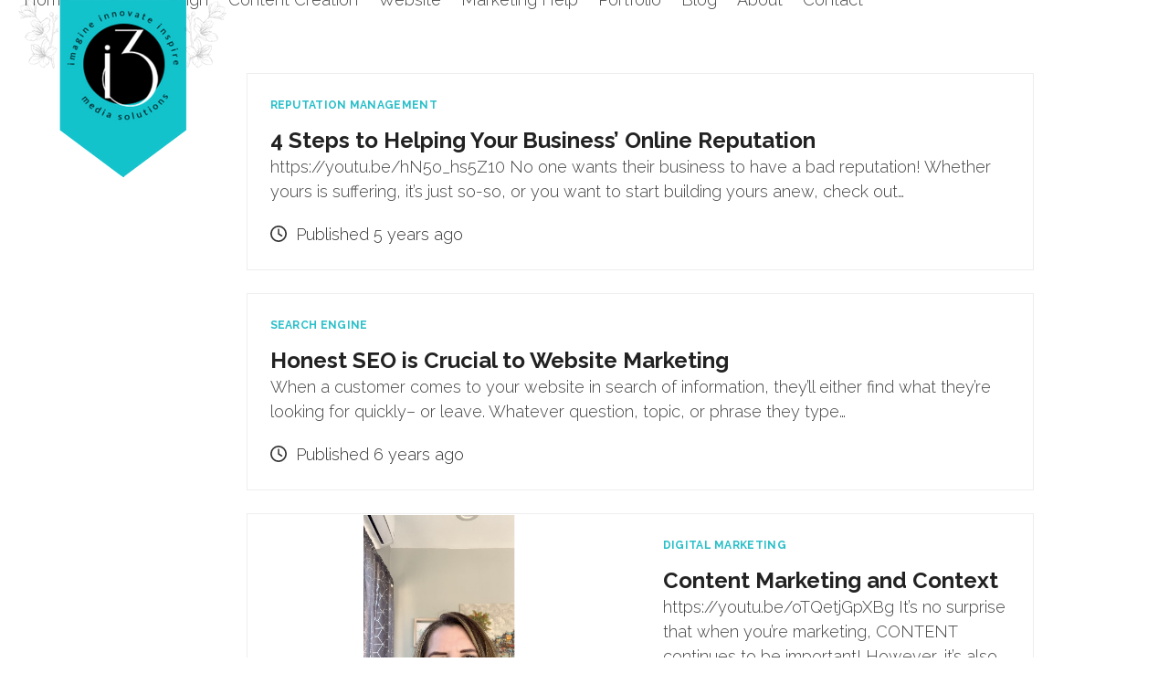

--- FILE ---
content_type: text/html; charset=UTF-8
request_url: https://i3mediasolutions.com/blog/tag/marketing/page/17/
body_size: 20461
content:
<!DOCTYPE html>
<html  xmlns="http://www.w3.org/1999/xhtml" prefix="og: http://ogp.me/ns# fb: https://www.facebook.com/2008/fbml" lang="en-US" class="wpex-classic-style">
<head>
<meta charset="UTF-8">
<link rel="profile" href="https://gmpg.org/xfn/11">


<meta name="robots" content="noodp,noydir" />
<link rel="copyright" type="text/html" title="i3 Media Solutions copyright information" href="https://i3mediasolutions.com/#contact" />
<meta name="description" content="Content tagged with marketing. | Page 17" />
<meta name="keywords" content="marketing" />
<meta property="og:type" content="website" />
<meta property="og:site_name" content="i3 Media Solutions" />
<meta property="og:title" content="marketing | Page 17" />
<meta property="og:url" content="https://i3mediasolutions.com/blog/tag/marketing/17/" />
<meta property="og:description" content="Content tagged with marketing. | Page 17" />
<meta property="og:locale" content="en_US" />
<meta property="og:image" content="https://i3mediasolutions.com/wp-content/uploads/2016/06/mainlogo.png" />
<meta property="og:image:secure_url" content="https://i3mediasolutions.com/wp-content/uploads/2016/06/mainlogo.png" />
<meta property="og:image:type" content="image/png" />
<link rel="publisher" type="text/html" title="i3 Media Solutions" href="https://plus.google.com/112106398326337510253" />


<script>!function(e,c){e[c]=e[c]+(e[c]&&" ")+"quform-js"}(document.documentElement,"className");</script><meta name='robots' content='index, follow, max-image-preview:large, max-snippet:-1, max-video-preview:-1' />

            <script data-no-defer="1" data-ezscrex="false" data-cfasync="false" data-pagespeed-no-defer data-cookieconsent="ignore">
                var ctPublicFunctions = {"_ajax_nonce":"12ee50cccb","_rest_nonce":"b8556c5278","_ajax_url":"\/wp-admin\/admin-ajax.php","_rest_url":"https:\/\/i3mediasolutions.com\/wp-json\/","data__cookies_type":"native","data__ajax_type":"rest","data__bot_detector_enabled":0,"data__frontend_data_log_enabled":1,"cookiePrefix":"","wprocket_detected":false,"host_url":"i3mediasolutions.com","text__ee_click_to_select":"Click to select the whole data","text__ee_original_email":"The complete one is","text__ee_got_it":"Got it","text__ee_blocked":"Blocked","text__ee_cannot_connect":"Cannot connect","text__ee_cannot_decode":"Can not decode email. Unknown reason","text__ee_email_decoder":"CleanTalk email decoder","text__ee_wait_for_decoding":"The magic is on the way!","text__ee_decoding_process":"Please wait a few seconds while we decode the contact data."}
            </script>
        
            <script data-no-defer="1" data-ezscrex="false" data-cfasync="false" data-pagespeed-no-defer data-cookieconsent="ignore">
                var ctPublic = {"_ajax_nonce":"12ee50cccb","settings__forms__check_internal":"0","settings__forms__check_external":"0","settings__forms__force_protection":0,"settings__forms__search_test":"1","settings__forms__wc_add_to_cart":0,"settings__data__bot_detector_enabled":0,"settings__sfw__anti_crawler":"0","blog_home":"https:\/\/i3mediasolutions.com\/","pixel__setting":"0","pixel__enabled":false,"pixel__url":null,"data__email_check_before_post":1,"data__email_check_exist_post":0,"data__cookies_type":"native","data__key_is_ok":true,"data__visible_fields_required":true,"wl_brandname":"Anti-Spam by CleanTalk","wl_brandname_short":"CleanTalk","ct_checkjs_key":466012324,"emailEncoderPassKey":"69ab368ab597eba76fd4e694ddc43c96","bot_detector_forms_excluded":"W10=","advancedCacheExists":false,"varnishCacheExists":false,"wc_ajax_add_to_cart":true}
            </script>
        <meta name="viewport" content="width=device-width, initial-scale=1">

	<!-- This site is optimized with the Yoast SEO plugin v26.7 - https://yoast.com/wordpress/plugins/seo/ -->
	<title>marketing Archives - Page 17 of 28 - i3 Media Solutions</title>
	<link rel="canonical" href="https://i3mediasolutions.com/blog/tag/marketing/page/17/" />
	<link rel="prev" href="https://i3mediasolutions.com/blog/tag/marketing/page/16/" />
	<link rel="next" href="https://i3mediasolutions.com/blog/tag/marketing/page/18/" />
	<meta property="og:locale" content="en_US" />
	<meta property="og:type" content="article" />
	<meta property="og:title" content="marketing Archives - Page 17 of 28 - i3 Media Solutions" />
	<meta property="og:url" content="https://i3mediasolutions.com/blog/tag/marketing/" />
	<meta property="og:site_name" content="i3 Media Solutions" />
	<meta property="og:image" content="https://i3mediasolutions.com/wp-content/uploads/2016/06/mainlogo.png" />
	<meta property="og:image:width" content="156" />
	<meta property="og:image:height" content="154" />
	<meta property="og:image:type" content="image/png" />
	<meta name="twitter:card" content="summary_large_image" />
	<script type="application/ld+json" class="yoast-schema-graph">{"@context":"https://schema.org","@graph":[{"@type":"CollectionPage","@id":"https://i3mediasolutions.com/blog/tag/marketing/","url":"https://i3mediasolutions.com/blog/tag/marketing/page/17/","name":"marketing Archives - Page 17 of 28 - i3 Media Solutions","isPartOf":{"@id":"https://i3mediasolutions.com/#website"},"breadcrumb":{"@id":"https://i3mediasolutions.com/blog/tag/marketing/page/17/#breadcrumb"},"inLanguage":"en-US"},{"@type":"BreadcrumbList","@id":"https://i3mediasolutions.com/blog/tag/marketing/page/17/#breadcrumb","itemListElement":[{"@type":"ListItem","position":1,"name":"Home","item":"https://i3mediasolutions.com/"},{"@type":"ListItem","position":2,"name":"marketing"}]},{"@type":"WebSite","@id":"https://i3mediasolutions.com/#website","url":"https://i3mediasolutions.com/","name":"i3 Media Solutions","description":"Imagine, Innovate, Inspire","publisher":{"@id":"https://i3mediasolutions.com/#organization"},"potentialAction":[{"@type":"SearchAction","target":{"@type":"EntryPoint","urlTemplate":"https://i3mediasolutions.com/?s={search_term_string}"},"query-input":{"@type":"PropertyValueSpecification","valueRequired":true,"valueName":"search_term_string"}}],"inLanguage":"en-US"},{"@type":"Organization","@id":"https://i3mediasolutions.com/#organization","name":"i3 Media Solutions","url":"https://i3mediasolutions.com/","logo":{"@type":"ImageObject","inLanguage":"en-US","@id":"https://i3mediasolutions.com/#/schema/logo/image/","url":"https://i3mediasolutions.com/wp-content/uploads/2023/01/i3-media-solutions-logo.png","contentUrl":"https://i3mediasolutions.com/wp-content/uploads/2023/01/i3-media-solutions-logo.png","width":242,"height":199,"caption":"i3 Media Solutions"},"image":{"@id":"https://i3mediasolutions.com/#/schema/logo/image/"}}]}</script>
	<!-- / Yoast SEO plugin. -->


<link rel='dns-prefetch' href='//js.stripe.com' />
<link rel='dns-prefetch' href='//fonts.googleapis.com' />
<style id='wp-img-auto-sizes-contain-inline-css'>
img:is([sizes=auto i],[sizes^="auto," i]){contain-intrinsic-size:3000px 1500px}
/*# sourceURL=wp-img-auto-sizes-contain-inline-css */
</style>
<link rel='stylesheet' id='js_composer_front-css' href='https://i3mediasolutions.com/wp-content/plugins/js_composer/assets/css/js_composer.min.css?ver=8.2' media='all' />
<link rel='stylesheet' id='edd-blocks-css' href='https://i3mediasolutions.com/wp-content/plugins/easy-digital-downloads/includes/blocks/assets/css/edd-blocks.css?ver=3.6.4' media='all' />
<link rel='stylesheet' id='cleantalk-public-css-css' href='https://i3mediasolutions.com/wp-content/plugins/cleantalk-spam-protect/css/cleantalk-public.min.css?ver=6.70.1_1766445094' media='all' />
<link rel='stylesheet' id='cleantalk-email-decoder-css-css' href='https://i3mediasolutions.com/wp-content/plugins/cleantalk-spam-protect/css/cleantalk-email-decoder.min.css?ver=6.70.1_1766445094' media='all' />
<link rel='stylesheet' id='page-list-style-css' href='https://i3mediasolutions.com/wp-content/plugins/page-list/css/page-list.css?ver=5.9' media='all' />
<link rel='stylesheet' id='swpm.common-css' href='https://i3mediasolutions.com/wp-content/plugins/simple-membership/css/swpm.common.css?ver=4.6.9' media='all' />
<link rel='stylesheet' id='wp-review-slider-pro-public_combine-css' href='https://i3mediasolutions.com/wp-content/plugins/wp-google-places-review-slider/public/css/wprev-public_combine.css?ver=17.7' media='all' />
<link rel='stylesheet' id='edd-styles-css' href='https://i3mediasolutions.com/wp-content/plugins/easy-digital-downloads/assets/build/css/frontend/edd.min.css?ver=3.6.4' media='all' />
<link rel='stylesheet' id='quform-css' href='https://i3mediasolutions.com/wp-content/plugins/quform/cache/quform.css?ver=1764002825' media='all' />
<link rel='stylesheet' id='wpex-google-font-lato-css' href='//fonts.googleapis.com/css2?family=Lato:ital,wght@0,100;0,200;0,300;0,400;0,500;0,600;0,700;0,800;0,900;1,100;1,200;1,300;1,400;1,500;1,600;1,700;1,800;1,900&#038;display=swap&#038;subset=latin' media='all' />
<link rel='stylesheet' id='wpex-google-font-raleway-css' href='//fonts.googleapis.com/css2?family=Raleway:ital,wght@0,100;0,200;0,300;0,400;0,500;0,600;0,700;0,800;0,900;1,100;1,200;1,300;1,400;1,500;1,600;1,700;1,800;1,900&#038;display=swap&#038;subset=latin' media='all' />
<link rel='stylesheet' id='wpex-google-font-clicker-script-css' href='//fonts.googleapis.com/css2?family=Clicker+Script:ital,wght@0,100;0,200;0,300;0,400;0,500;0,600;0,700;0,800;0,900;1,100;1,200;1,300;1,400;1,500;1,600;1,700;1,800;1,900&#038;display=swap&#038;subset=latin' media='all' />
<link rel='stylesheet' id='wpex-style-css' href='https://i3mediasolutions.com/wp-content/themes/Total/style.css?ver=6.0.1' media='all' />
<link rel='stylesheet' id='wpex-mobile-menu-breakpoint-max-css' href='https://i3mediasolutions.com/wp-content/themes/Total/assets/css/frontend/breakpoints/max.min.css?ver=6.0.1' media='only screen and (max-width:1264px)' />
<link rel='stylesheet' id='wpex-mobile-menu-breakpoint-min-css' href='https://i3mediasolutions.com/wp-content/themes/Total/assets/css/frontend/breakpoints/min.min.css?ver=6.0.1' media='only screen and (min-width:1265px)' />
<link rel='stylesheet' id='wpex-wpbakery-css' href='https://i3mediasolutions.com/wp-content/themes/Total/assets/css/frontend/wpbakery.min.css?ver=6.0.1' media='all' />
<link rel='stylesheet' id='vcex-shortcodes-css' href='https://i3mediasolutions.com/wp-content/themes/Total/assets/css/frontend/vcex-shortcodes.min.css?ver=6.0.1' media='all' />
<script src="https://i3mediasolutions.com/wp-content/plugins/cleantalk-spam-protect/js/apbct-public-bundle_gathering.min.js?ver=6.70.1_1766445098" id="apbct-public-bundle_gathering.min-js-js"></script>
<script src="https://i3mediasolutions.com/wp-includes/js/jquery/jquery.min.js?ver=3.7.1" id="jquery-core-js"></script>
<script src="https://i3mediasolutions.com/wp-includes/js/jquery/jquery-migrate.min.js?ver=3.4.1" id="jquery-migrate-js"></script>
<script id="wpex-core-js-extra">
var wpex_theme_params = {"selectArrowIcon":"\u003Cspan class=\"wpex-select-arrow__icon wpex-icon--sm wpex-flex wpex-icon\" aria-hidden=\"true\"\u003E\u003Csvg viewBox=\"0 0 24 24\" xmlns=\"http://www.w3.org/2000/svg\"\u003E\u003Crect fill=\"none\" height=\"24\" width=\"24\"/\u003E\u003Cg transform=\"matrix(0, -1, 1, 0, -0.115, 23.885)\"\u003E\u003Cpolygon points=\"17.77,3.77 16,2 6,12 16,22 17.77,20.23 9.54,12\"/\u003E\u003C/g\u003E\u003C/svg\u003E\u003C/span\u003E","customSelects":".widget_categories form,.widget_archive select,.vcex-form-shortcode select","scrollToHash":"1","localScrollFindLinks":"1","localScrollHighlight":"1","localScrollUpdateHash":"1","scrollToHashTimeout":"500","localScrollTargets":"li.local-scroll a, a.local-scroll, .local-scroll-link, .local-scroll-link \u003E a,.sidr-class-local-scroll-link,li.sidr-class-local-scroll \u003E span \u003E a,li.sidr-class-local-scroll \u003E a","localScrollSpeed":"1000","scrollToBehavior":"smooth"};
//# sourceURL=wpex-core-js-extra
</script>
<script src="https://i3mediasolutions.com/wp-content/themes/Total/assets/js/frontend/core.min.js?ver=6.0.1" id="wpex-core-js" defer data-wp-strategy="defer"></script>
<script id="wpex-inline-js-after">
!function(){const e=document.querySelector("html"),t=()=>{const t=window.innerWidth-document.documentElement.clientWidth;t&&e.style.setProperty("--wpex-scrollbar-width",`${t}px`)};t(),window.addEventListener("resize",(()=>{t()}))}();
//# sourceURL=wpex-inline-js-after
</script>
<script id="wpex-sticky-header-js-extra">
var wpex_sticky_header_params = {"breakpoint":"1265"};
//# sourceURL=wpex-sticky-header-js-extra
</script>
<script src="https://i3mediasolutions.com/wp-content/themes/Total/assets/js/frontend/sticky/header.min.js?ver=6.0.1" id="wpex-sticky-header-js" defer data-wp-strategy="defer"></script>
<script id="wpex-mobile-menu-sidr-js-extra">
var wpex_mobile_menu_sidr_params = {"breakpoint":"1264","i18n":{"openSubmenu":"Open submenu of %s","closeSubmenu":"Close submenu of %s"},"openSubmenuIcon":"\u003Cspan class=\"wpex-open-submenu__icon wpex-transition-transform wpex-duration-300 wpex-icon\" aria-hidden=\"true\"\u003E\u003Csvg xmlns=\"http://www.w3.org/2000/svg\" viewBox=\"0 0 448 512\"\u003E\u003Cpath d=\"M201.4 342.6c12.5 12.5 32.8 12.5 45.3 0l160-160c12.5-12.5 12.5-32.8 0-45.3s-32.8-12.5-45.3 0L224 274.7 86.6 137.4c-12.5-12.5-32.8-12.5-45.3 0s-12.5 32.8 0 45.3l160 160z\"/\u003E\u003C/svg\u003E\u003C/span\u003E","source":"#site-navigation","side":"right","dark_surface":"","displace":"","aria_label":"Mobile menu","aria_label_close":"Close mobile menu","class":"has-background","speed":"300"};
//# sourceURL=wpex-mobile-menu-sidr-js-extra
</script>
<script src="https://i3mediasolutions.com/wp-content/themes/Total/assets/js/frontend/mobile-menu/sidr.min.js?ver=6.0.1" id="wpex-mobile-menu-sidr-js" defer data-wp-strategy="defer"></script>
<script src="https://js.stripe.com/v3/?ver=v3" id="sandhills-stripe-js-v3-js"></script>
<script></script><link rel="https://api.w.org/" href="https://i3mediasolutions.com/wp-json/" /><link rel="alternate" title="JSON" type="application/json" href="https://i3mediasolutions.com/wp-json/wp/v2/tags/80" /><meta name="ti-site-data" content="[base64]" />
		<!-- GA Google Analytics @ https://m0n.co/ga -->
		<script async src="https://www.googletagmanager.com/gtag/js?id=G-TDLLVPGBFQ"></script>
		<script>
			window.dataLayer = window.dataLayer || [];
			function gtag(){dataLayer.push(arguments);}
			gtag('js', new Date());
			gtag('config', 'G-TDLLVPGBFQ');
		</script>

	<script type="text/javascript">//<![CDATA[
  function external_links_in_new_windows_loop() {
    if (!document.links) {
      document.links = document.getElementsByTagName('a');
    }
    var change_link = false;
    var force = '';
    var ignore = '';

    for (var t=0; t<document.links.length; t++) {
      var all_links = document.links[t];
      change_link = false;
      
      if(document.links[t].hasAttribute('onClick') == false) {
        // forced if the address starts with http (or also https), but does not link to the current domain
        if(all_links.href.search(/^http/) != -1 && all_links.href.search('i3mediasolutions.com') == -1 && all_links.href.search(/^#/) == -1) {
          // console.log('Changed ' + all_links.href);
          change_link = true;
        }
          
        if(force != '' && all_links.href.search(force) != -1) {
          // forced
          // console.log('force ' + all_links.href);
          change_link = true;
        }
        
        if(ignore != '' && all_links.href.search(ignore) != -1) {
          // console.log('ignore ' + all_links.href);
          // ignored
          change_link = false;
        }

        if(change_link == true) {
          // console.log('Changed ' + all_links.href);
          document.links[t].setAttribute('onClick', 'javascript:window.open(\'' + all_links.href.replace(/'/g, '') + '\', \'_blank\', \'noopener\'); return false;');
          document.links[t].removeAttribute('target');
        }
      }
    }
  }
  
  // Load
  function external_links_in_new_windows_load(func)
  {  
    var oldonload = window.onload;
    if (typeof window.onload != 'function'){
      window.onload = func;
    } else {
      window.onload = function(){
        oldonload();
        func();
      }
    }
  }

  external_links_in_new_windows_load(external_links_in_new_windows_loop);
  //]]></script>

<style type="text/css" media="screen">.wpfs-btn-primary, button.wpfs-btn-primary[type=submit], .no-touch button.wpfs-btn-primary[type=submit] {
    background: #2abfc9;
}</style><meta name="generator" content="Easy Digital Downloads v3.6.4" />

<!-- Meta Pixel Code -->
<script type='text/javascript'>
!function(f,b,e,v,n,t,s){if(f.fbq)return;n=f.fbq=function(){n.callMethod?
n.callMethod.apply(n,arguments):n.queue.push(arguments)};if(!f._fbq)f._fbq=n;
n.push=n;n.loaded=!0;n.version='2.0';n.queue=[];t=b.createElement(e);t.async=!0;
t.src=v;s=b.getElementsByTagName(e)[0];s.parentNode.insertBefore(t,s)}(window,
document,'script','https://connect.facebook.net/en_US/fbevents.js?v=next');
</script>
<!-- End Meta Pixel Code -->

      <script type='text/javascript'>
        var url = window.location.origin + '?ob=open-bridge';
        fbq('set', 'openbridge', '462749107262995', url);
      </script>
    <script type='text/javascript'>fbq('init', '462749107262995', {}, {
    "agent": "wordpress-6.9-3.0.16"
})</script><script type='text/javascript'>
    fbq('track', 'PageView', []);
  </script>
<!-- Meta Pixel Code -->
<noscript>
<img height="1" width="1" style="display:none" alt="fbpx"
src="https://www.facebook.com/tr?id=462749107262995&ev=PageView&noscript=1" />
</noscript>
<!-- End Meta Pixel Code -->
<meta name="facebook-domain-verification" content="ge9evbz3b07udvs5mif550xfx77lkx" /><noscript><style>body:not(.content-full-screen) .wpex-vc-row-stretched[data-vc-full-width-init="false"]{visibility:visible;}</style></noscript><link rel="icon" href="https://i3mediasolutions.com/wp-content/uploads/2023/01/cropped-logo_black_email-32x32.png" sizes="32x32" />
<link rel="icon" href="https://i3mediasolutions.com/wp-content/uploads/2023/01/cropped-logo_black_email-192x192.png" sizes="192x192" />
<link rel="apple-touch-icon" href="https://i3mediasolutions.com/wp-content/uploads/2023/01/cropped-logo_black_email-180x180.png" />
<meta name="msapplication-TileImage" content="https://i3mediasolutions.com/wp-content/uploads/2023/01/cropped-logo_black_email-270x270.png" />
		<style id="wp-custom-css">
			.iphorm-theme-light-light .iphorm-elements .iphorm-element-wrap-text input,.iphorm-theme-light-light .iphorm-elements .iphorm-element-wrap-captcha input,.iphorm-theme-light-light .iphorm-elements .iphorm-element-wrap-password input,.iphorm-theme-light-light .iphorm-elements .iphorm-element-wrap select,.iphorm-theme-light-light .iphorm-elements .iphorm-element-wrap textarea{min-width:100%;max-width:100%;padding:7px;-webkit-box-shadow:0px 0px 0px #eee;-moz-box-shadow:0px 0px 0px #eee;box-shadow:0px 0px 0px #eee;background:#eeeeee url(images/none.png) repeat-x bottom left !important;}.iphorm-responsive .iphorm-elements .iphorm-element-wrap-text input,.iphorm-responsive .iphorm-elements .iphorm-element-wrap-captcha input,.iphorm-responsive .iphorm-elements .iphorm-element-wrap-password input,.iphorm-responsive .iphorm-elements .iphorm-element-wrap select,.iphorm-responsive .iphorm-elements .iphorm-element-wrap textarea{width:200px !important;}.wpex-widget-recent-posts-li:first-child,.widget_categories li:first-child,.widget_recent_entries li:first-child,.widget_archive li:first-child,.widget_recent_comments li:first-child,.widget_product_categories li:first-child,.widget_layered_nav li:first-child,.widget-recent-posts-icons li:first-child,.site-footer .widget_nav_menu li:first-child{border-top:0px;}@media only screen and (max-width:767px){.iphorm-responsive .iphorm-submit-wrap button{margin:0px;width:100%;}}.wpex-widget-recent-posts-li,.widget_categories li,.widget_recent_entries li,.widget_archive li,.widget_recent_comments li,.widget_product_categories li,.widget_layered_nav li,.widget-recent-posts-icons li,.site-footer .widget_nav_menu li{border-bottom:0px;}.tg-grid-wrapper.tg-grid-loaded .tg-filters-holder,.tg-grid-wrapper.tg-grid-loaded .tg-search-holder,.tg-grid-wrapper.tg-grid-loaded .tg-sorters-holder{margin-bottom:20px !important;}.entry ul{list-style:disc;}.i3sitemap .entry ul{text-align:left !important;}.tg-filters-holder{margin:0 0;}#grid-909 .tg-item-content-holder{background-color:#e8e8e8 !important;}.honiara .tg-cats-holder{display:none !important;}.blog-entry.large-image-entry-style{margin-bottom:0px;padding-bottom:0px;}.vc_gitem-animated-block{display:none;}.vc_btn3.vc_btn3-color-juicy-pink,.vc_btn3.vc_btn3-color-juicy-pink.vc_btn3-style-flat{background-color:#f9f9f9;color:#f8920d;text-transform:uppercase;text-align:center;}.vc_basic_grid .vc_grid.vc_row .vc_grid-item.vc_visible-item,.vc_media_grid .vc_grid.vc_row .vc_grid-item.vc_visible-item{text-align:center;}}.blog-entry-title{padding-top:80px;}.sidebar-box{padding-top:35px;padding-bottom:10px !important;}.single-post-title{padding-top:80px;}#site-logo img{margin-bottom:-125px;position:relative;z-index:1;}.i3newsletter{background-color:#4b4b4b !important;padding-top:20px;}#site-navigation-wrap.navbar-style-five,.navbar-style-five #site-navigation{margin-left:-2%;}.iphorm-theme-light-rounded .iphorm-elements .iphorm-element-wrap-text input,.iphorm-theme-light-rounded .iphorm-elements .iphorm-element-wrap-captcha input,.iphorm-theme-light-rounded .iphorm-elements .iphorm-element-wrap-password input,.iphorm-theme-light-rounded .iphorm-elements .iphorm-element-wrap select,.iphorm-theme-light-rounded .iphorm-elements .iphorm-element-wrap textarea{width:100%;}.author-bio{display:none;}.vc_custom_1467414101545{width:90%;}#site-logo img{margin-bottom:px;}.login #backtoblog,.login #nav{display:none;}#site-logo a.site-logo-text{display:none;}.iphorm-theme-light-light .iphorm-submit-wrap button span{background:#f8920d;/* border:solid 1px #b9b9b9;*//* -webkit-box-shadow:1px 1px 1px #eee;*/-moz-box-shadow:0px 0px 0px #eee;/* box-shadow:1px 1px 1px #eee;*/}.iphorm-theme-light-light .iphorm-submit-wrap button span,.iphorm-theme-light-light .iphorm-submit-wrap button em{/* color:#363636;*//* text-shadow:1px 1px 0 #fff;*/border:solid 0px #b9b9b9;-webkit-box-shadow:0px 0px 0px #eee;-moz-box-shadow:0px 0px 0px #eee;box-shadow:0px 0px 0px #eee;}.iphorm-theme-light-light .iphorm-submit-wrap button span,.iphorm-theme-light-light .iphorm-submit-wrap button em{text-shadow:0px 0px 0 #fff;color:#ffffff;}.iphorm-theme-light-light .iphorm-submit-input-wrap{float:left;max-width:280px;}.iphorm-theme-react-default .iphorm-submit-wrap button span{background:#f8920d;/* border:solid 1px #b9b9b9;*//* -webkit-box-shadow:1px 1px 1px #eee;*/-moz-box-shadow:0px 0px 0px #eee;/* box-shadow:1px 1px 1px #eee;*/}.iphorm-theme-react-default .iphorm-submit-wrap button span,.iphorm-theme-react-default .iphorm-submit-wrap button em{/* color:#363636;*//* text-shadow:1px 1px 0 #fff;*/border:solid 0px #b9b9b9;-webkit-box-shadow:0px 0px 0px #eee;-moz-box-shadow:0px 0px 0px #eee;box-shadow:0px 0px 0px #eee;}.iphorm-theme-react-default .iphorm-submit-wrap button span,.iphorm-theme-react-default .iphorm-submit-wrap button em{text-shadow:0px 0px 0 #fff;color:#ffffff;}.iphorm-theme-react-default .iphorm-submit-input-wrap{float:right;margin-top:-70px;}}.graytext{color:#eeeeee !important;font-weight:200;}._100{margin-top:5px;}body .floatton-container{border:0px solid #2980b9;z-index:999;border:0px !important;padding:0px 0px;}button.floatton-btn.floatton-btn-icon-only{display:none !important;}body .floatton-container.floatton-pos-left .floatton-pointer{display:none;}.tg-item .tg-cats-holder *,.tg-item .tg-item-excerpt,.tg-item .tg-item-title,.tg-item .tg-item-title a{word-wrap:unset !important;text-align:center;-webkit-hyphens:none;-moz-hyphens:auto;}.to-heart-icon,.to-heart-icon svg,.to-post-like,.to-post-like .to-like-count{position:relative;display:none !important;}.lima .tg-item-title,.lima .tg-item-title a{padding-right:0px !important;}.vc_btn3.vc_btn3-color-grey.vc_btn3-style-modern{color:#ffffff;border-color:#2abfc9;background-color:#2abfc9;}.vc_btn3-container.vc_btn3-center .vc_btn3-block.vc_btn3-size-md{font-size:18px;padding-top:14px;padding-bottom:14px;padding-left:20px;padding-right:20px;}body.wpex-responsive .container,body.wpex-responsive .vc_row-fluid.container{max-width:100%;}@media (min-width:992px) .container{width:988px;}@media (min-width:768px) .container{width:764px;}.container{padding-left:15px;padding-right:15px;}.container,.vc_row-fluid.container{width:100%;}.wpex-bars{margin-right:10px;}.post-media{margin-top:80px;}.single-blog-article{margin-top:80px;}.entries{margin-top:80px;}.wpex-hamburger-icon{margin-right:10px;}		</style>
		<noscript><style> .wpb_animate_when_almost_visible { opacity: 1; }</style></noscript><style data-type="wpex-css" id="wpex-css">/*TYPOGRAPHY*/body{font-family:Raleway,sans-serif;font-weight:300;font-size:18px;color:#333333;}.wpex-mobile-menu,#sidr-main{font-size:18px;line-height:1.6;}h1,.wpex-h1{font-family:Raleway,sans-serif;font-weight:300;font-style:normal;}h2,.wpex-h2{font-family:Lato,sans-serif;font-weight:300;font-style:normal;}h3,.wpex-h3{font-family:'Clicker Script';font-weight:100;font-style:normal;font-size:32px;color:#78cad2;}@media(max-width:1024px){body{font-size:18px;}.wpex-mobile-menu,#sidr-main{font-size:18px;}h3,.wpex-h3{font-size:32px;}}@media(max-width:959px){body{font-size:16px;}.wpex-mobile-menu,#sidr-main{font-size:16px;}h3,.wpex-h3{font-size:26px;}}@media(max-width:767px){body{font-size:16px;}.wpex-mobile-menu,#sidr-main{font-size:151px;}h3,.wpex-h3{font-size:20px;}}@media(max-width:479px){body{font-size:15px;}.wpex-mobile-menu,#sidr-main{font-size:15px;}h3,.wpex-h3{font-size:20px;}}/*CUSTOMIZER STYLING*/:root{--wpex-accent:#2abfc9;--wpex-accent-alt:#2abfc9;--wpex-link-color:#2abfc9;--wpex-hover-heading-link-color:#2abfc9;--wpex-btn-bg:#2abfc9;--wpex-primary-bottom-space:0px;--wpex-sidr-width:290px;--wpex-sidr-gutter:0px;--wpex-vc-column-inner-margin-bottom:0px;}#site-scroll-top{border-radius:0px!important;margin-inline-end:0px;margin-block-end:114px;background-color:#545454;color:#ffffff;}#site-scroll-top:hover{background-color:#ea9638;}.header-padding{padding-block-start:0px;padding-block-end:0px;}#site-header{--wpex-site-header-bg-color:#ffffff;}.logo-padding{padding-block-start:0px;padding-block-end:0px;}.wpex-sticky-header-holder.is-sticky #site-header{opacity:0.9;}#site-navigation-wrap{--wpex-main-nav-gutter:0px;--wpex-main-nav-link-padding-x:0px;--wpex-main-nav-link-color:#434343;--wpex-hover-main-nav-link-color:#434343;--wpex-active-main-nav-link-color:#434343;--wpex-hover-main-nav-link-color:#2abfc9;--wpex-active-main-nav-link-color:#2abfc9;}#mobile-menu{--wpex-link-color:#434343;--wpex-hover-link-color:#434343;--wpex-hover-link-color:#2abfc9;}#sidr-main,.sidr-class-dropdown-menu ul{background-color:#5ac0ca;}.full-screen-overlay-nav-menu__link,.mobile-toggle-nav__link,.sidr-mobile-nav-menu__link{padding-block:0px;}#footer-bottom{padding:5px;background-color:#5ac0ca;color:#545454;--wpex-text-2:#545454;--wpex-text-3:#545454;--wpex-text-4:#545454;--wpex-link-color:#545454;--wpex-hover-link-color:#545454;--wpex-hover-link-color:#e0e0e0;}</style><link rel='stylesheet' id='vc_google_fonts_raleway100200300regular500600700800900-css' href='https://fonts.googleapis.com/css?family=Raleway%3A100%2C200%2C300%2Cregular%2C500%2C600%2C700%2C800%2C900&#038;ver=8.2' media='all' />
</head>

<body data-rsssl=1 class="archive paged tag tag-marketing tag-80 wp-custom-logo wp-embed-responsive paged-17 tag-paged-17 wp-theme-Total edd-js-none wpex-theme wpex-responsive full-width-main-layout no-composer wpex-live-site site-full-width content-right-sidebar has-sidebar hasnt-overlay-header page-header-disabled has-mobile-menu wpex-mobile-toggle-menu-icon_buttons wpex-no-js wpb-js-composer js-comp-ver-8.2 vc_responsive">

	
<a href="#content" class="skip-to-content">Skip to content</a>
	<style>.edd-js-none .edd-has-js, .edd-js .edd-no-js, body.edd-js input.edd-no-js { display: none; }</style>
	<script>/* <![CDATA[ */(function(){var c = document.body.classList;c.remove('edd-js-none');c.add('edd-js');})();/* ]]> */</script>
	
	
	<span data-ls_id="#site_top" tabindex="-1"></span>
	<div id="outer-wrap" class="wpex-overflow-clip">
		
		
		
		<div id="wrap" class="wpex-clr">

			<div id="site-header-sticky-wrapper" class="wpex-sticky-header-holder not-sticky wpex-print-hidden">	<header id="site-header" class="header-one wpex-z-sticky header-full-width fixed-scroll has-sticky-dropshadow custom-bg dyn-styles wpex-print-hidden wpex-relative wpex-clr">
				<div id="site-header-inner" class="header-one-inner header-padding container wpex-relative wpex-h-100 wpex-py-30 wpex-clr">
<div id="site-logo" class="site-branding header-one-logo logo-padding wpex-flex wpex-items-center wpex-float-left wpex-h-100">
	<div id="site-logo-inner" ><a id="site-logo-link" href="https://i3mediasolutions.com/" rel="home" class="main-logo"><img src="https://i3mediasolutions.com/wp-content/uploads/2023/01/i3-media-solutions-logo.png" alt="i3 Media Solutions" class="logo-img wpex-h-auto wpex-max-w-100 wpex-align-middle" width="242" height="199" data-no-retina data-skip-lazy fetchpriority="high"></a></div>

</div>

<div id="site-navigation-wrap" class="navbar-style-one navbar-fixed-height navbar-fixed-line-height wpex-dropdowns-caret wpex-stretch-megamenus hide-at-mm-breakpoint wpex-clr wpex-print-hidden">
	<nav id="site-navigation" class="navigation main-navigation main-navigation-one wpex-clr" aria-label="Main menu"><ul id="menu-main" class="main-navigation-ul dropdown-menu wpex-dropdown-menu wpex-dropdown-menu--onhover"><li id="menu-item-10094" class="menu-item menu-item-type-post_type menu-item-object-page menu-item-home menu-item-10094"><a href="https://i3mediasolutions.com/"><span class="link-inner">Home</span></a></li>
<li id="menu-item-509" class="menu-item menu-item-type-post_type menu-item-object-page menu-item-509"><a href="https://i3mediasolutions.com/solutions/branding/"><span class="link-inner">Brand &#038; Design</span></a></li>
<li id="menu-item-9640" class="menu-item menu-item-type-custom menu-item-object-custom menu-item-has-children menu-item-9640 dropdown"><a href="#"><span class="link-inner">Content Creation</span></a>
<ul class="sub-menu">
	<li id="menu-item-1592" class="menu-item menu-item-type-post_type menu-item-object-page menu-item-1592"><a href="https://i3mediasolutions.com/solutions/content-marketing/"><span class="link-inner">Content Marketing</span></a></li>
	<li id="menu-item-8178" class="menu-item menu-item-type-post_type menu-item-object-page menu-item-8178"><a href="https://i3mediasolutions.com/solutions/search-engine-optimization/"><span class="link-inner">Search Engine Optimization</span></a></li>
	<li id="menu-item-8010" class="menu-item menu-item-type-post_type menu-item-object-page menu-item-8010"><a href="https://i3mediasolutions.com/solutions/social-media/"><span class="link-inner">Social Media Marketing, Management &#038; Engagement</span></a></li>
</ul>
</li>
<li id="menu-item-8003" class="menu-item menu-item-type-post_type menu-item-object-page menu-item-8003"><a href="https://i3mediasolutions.com/solutions/website-design-development/"><span class="link-inner">Website</span></a></li>
<li id="menu-item-9582" class="menu-item menu-item-type-custom menu-item-object-custom menu-item-has-children menu-item-9582 dropdown"><a href="#"><span class="link-inner">Marketing Help</span></a>
<ul class="sub-menu">
	<li id="menu-item-11447" class="menu-item menu-item-type-post_type menu-item-object-page menu-item-11447"><a href="https://i3mediasolutions.com/solutions/fractional-cmo/"><span class="link-inner">Chief Marketing Officer</span></a></li>
	<li id="menu-item-8089" class="menu-item menu-item-type-post_type menu-item-object-page menu-item-8089"><a href="https://i3mediasolutions.com/networking/"><span class="link-inner">Social Circle</span></a></li>
	<li id="menu-item-5938" class="menu-item menu-item-type-post_type menu-item-object-page menu-item-5938"><a href="https://i3mediasolutions.com/solutions/insight-to-income-marketing-coach-program/"><span class="link-inner">Insight2Income Marketing Program</span></a></li>
	<li id="menu-item-498" class="menu-item menu-item-type-post_type menu-item-object-page menu-item-498"><a href="https://i3mediasolutions.com/solutions/marketing-workshops/"><span class="link-inner">Marketing Workshops &#038; Coaching</span></a></li>
</ul>
</li>
<li id="menu-item-2402" class="menu-item menu-item-type-post_type menu-item-object-page menu-item-2402"><a href="https://i3mediasolutions.com/digital-marketing-portfolio/"><span class="link-inner">Portfolio</span></a></li>
<li id="menu-item-144" class="menu-item menu-item-type-post_type menu-item-object-page current_page_parent menu-item-144"><a href="https://i3mediasolutions.com/blog/"><span class="link-inner">Blog</span></a></li>
<li id="menu-item-9762" class="menu-item menu-item-type-post_type menu-item-object-page menu-item-has-children menu-item-9762 dropdown"><a href="https://i3mediasolutions.com/about/"><span class="link-inner">About</span></a>
<ul class="sub-menu">
	<li id="menu-item-518" class="menu-item menu-item-type-post_type menu-item-object-page menu-item-518"><a href="https://i3mediasolutions.com/about/careers/"><span class="link-inner">Careers</span></a></li>
	<li id="menu-item-140" class="menu-item menu-item-type-post_type menu-item-object-page menu-item-140"><a href="https://i3mediasolutions.com/about/clients/"><span class="link-inner">Marketing Clients</span></a></li>
	<li id="menu-item-517" class="menu-item menu-item-type-post_type menu-item-object-page menu-item-517"><a href="https://i3mediasolutions.com/about/client-reviews/"><span class="link-inner">Reviews</span></a></li>
</ul>
</li>
<li id="menu-item-145" class="menu-item menu-item-type-custom menu-item-object-custom menu-item-145"><a href="#contact"><span class="link-inner">Contact</span></a></li>
</ul></nav>
</div>


<div id="mobile-menu" class="wpex-mobile-menu-toggle show-at-mm-breakpoint wpex-flex wpex-items-center wpex-absolute wpex-top-50 -wpex-translate-y-50 wpex-right-0">
	<div class="wpex-inline-flex wpex-items-center">
						<a href="#" class="mobile-menu-toggle" role="button" aria-expanded="false"><span class="mobile-menu-toggle__icon wpex-flex"><span class="wpex-hamburger-icon wpex-hamburger-icon--inactive wpex-hamburger-icon--animate" aria-hidden="true"><span></span></span></span><span class="screen-reader-text" data-open-text>Open mobile menu</span><span class="screen-reader-text" data-open-text>Close mobile menu</span></a>			</div>
</div></div>
			</header>
</div>
			
			<main id="main" class="site-main wpex-clr">

				
<div id="content-wrap"  class="container wpex-clr">

	
	<div id="primary" class="content-area wpex-clr">

		
		<div id="content" class="site-content wpex-clr">

			
			
<div id="blog-entries" class="entries wpex-row blog-grid wpex-clr">
<article id="post-6275" class="blog-entry col span_1_of_1 col-1 wpex-relative wpex-clr post-6275 post type-post status-publish format-standard hentry category-reputation-management tag-business tag-business-reputation tag-digital-marketing tag-marketing tag-online-reputation tag-reputation entry no-media">

	<div class="wpex-card wpex-card-blog-list_6"><div class="wpex-card-inner wpex-flex wpex-flex-col wpex-flex-grow wpex-md-flex-row wpex-surface-1 wpex-border wpex-border-solid wpex-border-main"><div class="wpex-card-details wpex-flex-grow wpex-p-25 wpex-last-mb-0"><div class="wpex-card-terms-list wpex-mb-15 wpex-font-bold wpex-text-xs wpex-uppercase wpex-tracking-wide"><a href="https://i3mediasolutions.com/blog/category/reputation-management/" class="wpex-inline-block wpex-hover-underline has-term-78-color">REPUTATION MANAGEMENT</a></div><h2 class="wpex-card-title wpex-heading wpex-text-xl wpex-font-bold wpex-my-15"><a href="https://i3mediasolutions.com/blog/4-steps-to-helping-your-business-online-reputation-2/" class="wpex-inherit-color-important">4 Steps to Helping Your Business&#8217; Online Reputation</a></h2><div class="wpex-card-excerpt wpex-last-mb-0 wpex-text-2 wpex-my-15"><p>https://youtu.be/hN5o_hs5Z10 No one wants their business to have a bad reputation! Whether yours is suffering, it&#8217;s just so-so, or you want to start building yours anew, check out&hellip;</p>
</div><div class="wpex-card-date wpex-mt-20"><span class="wpex-mr-10 wpex-icon" aria-hidden="true"><svg xmlns="http://www.w3.org/2000/svg" viewBox="0 0 512 512"><path d="M464 256A208 208 0 1 1 48 256a208 208 0 1 1 416 0zM0 256a256 256 0 1 0 512 0A256 256 0 1 0 0 256zM232 120V256c0 8 4 15.5 10.7 20l96 64c11 7.4 25.9 4.4 33.3-6.7s4.4-25.9-6.7-33.3L280 243.2V120c0-13.3-10.7-24-24-24s-24 10.7-24 24z"/></svg></span>Published 5 years ago</div></div></div></div>
</article>

<article id="post-6260" class="blog-entry col span_1_of_1 col-1 wpex-relative wpex-clr post-6260 post type-post status-publish format-standard hentry category-search-engine tag-digital-marketing tag-keywords tag-marketing tag-search-engine-optimization tag-search-engines entry no-media">

	<div class="wpex-card wpex-card-blog-list_6"><div class="wpex-card-inner wpex-flex wpex-flex-col wpex-flex-grow wpex-md-flex-row wpex-surface-1 wpex-border wpex-border-solid wpex-border-main"><div class="wpex-card-details wpex-flex-grow wpex-p-25 wpex-last-mb-0"><div class="wpex-card-terms-list wpex-mb-15 wpex-font-bold wpex-text-xs wpex-uppercase wpex-tracking-wide"><a href="https://i3mediasolutions.com/blog/category/search-engine/" class="wpex-inline-block wpex-hover-underline has-term-6-color">SEARCH ENGINE</a></div><h2 class="wpex-card-title wpex-heading wpex-text-xl wpex-font-bold wpex-my-15"><a href="https://i3mediasolutions.com/blog/honest-seo-is-crucial-to-website-marketing/" class="wpex-inherit-color-important">Honest SEO is Crucial to Website Marketing</a></h2><div class="wpex-card-excerpt wpex-last-mb-0 wpex-text-2 wpex-my-15"><p>When a customer comes to your website in search of information, they&#8217;ll either find what they&#8217;re looking for quickly– or leave. Whatever question, topic, or phrase they type&hellip;</p>
</div><div class="wpex-card-date wpex-mt-20"><span class="wpex-mr-10 wpex-icon" aria-hidden="true"><svg xmlns="http://www.w3.org/2000/svg" viewBox="0 0 512 512"><path d="M464 256A208 208 0 1 1 48 256a208 208 0 1 1 416 0zM0 256a256 256 0 1 0 512 0A256 256 0 1 0 0 256zM232 120V256c0 8 4 15.5 10.7 20l96 64c11 7.4 25.9 4.4 33.3-6.7s4.4-25.9-6.7-33.3L280 243.2V120c0-13.3-10.7-24-24-24s-24 10.7-24 24z"/></svg></span>Published 6 years ago</div></div></div></div>
</article>

<article id="post-6257" class="blog-entry col span_1_of_1 col-1 wpex-relative wpex-clr post-6257 post type-post status-publish format-standard has-post-thumbnail hentry category-digital-marketing tag-business tag-business-marketing tag-content tag-content-marketing tag-digital-marketing tag-marketing entry has-media">

	<div class="wpex-card wpex-card-blog-list_6"><div class="wpex-card-inner wpex-flex wpex-flex-col wpex-flex-grow wpex-md-flex-row wpex-surface-1 wpex-border wpex-border-solid wpex-border-main"><div class="wpex-card-media wpex-md-w-50 wpex-flex-shrink-0 wpex-self-stretch overlay-parent overlay-parent-1"><div class="wpex-card-thumbnail wpex-relative wpex-w-100 wpex-h-100"><a href="https://i3mediasolutions.com/blog/content-marketing-and-context/"><img width="853" height="524" src="https://i3mediasolutions.com/wp-content/uploads/2020/07/Screen-Shot-2020-07-24-at-5.37.56-PM.png" class="wpex-align-middle wpex-w-100 wpex-h-100 wpex-object-cover" alt="frankie content marketing and context vlog image" loading="lazy" decoding="async" srcset="https://i3mediasolutions.com/wp-content/uploads/2020/07/Screen-Shot-2020-07-24-at-5.37.56-PM.png 853w, https://i3mediasolutions.com/wp-content/uploads/2020/07/Screen-Shot-2020-07-24-at-5.37.56-PM-300x184.png 300w, https://i3mediasolutions.com/wp-content/uploads/2020/07/Screen-Shot-2020-07-24-at-5.37.56-PM-768x472.png 768w, https://i3mediasolutions.com/wp-content/uploads/2020/07/Screen-Shot-2020-07-24-at-5.37.56-PM-488x300.png 488w, https://i3mediasolutions.com/wp-content/uploads/2020/07/Screen-Shot-2020-07-24-at-5.37.56-PM-500x307.png 500w" sizes="auto, (max-width: 853px) 100vw, 853px" /></a></div></div><div class="wpex-card-details wpex-flex-grow wpex-p-25 wpex-last-mb-0"><div class="wpex-card-terms-list wpex-mb-15 wpex-font-bold wpex-text-xs wpex-uppercase wpex-tracking-wide"><a href="https://i3mediasolutions.com/blog/category/digital-marketing/" class="wpex-inline-block wpex-hover-underline has-term-54-color">DIGITAL MARKETING</a></div><h2 class="wpex-card-title wpex-heading wpex-text-xl wpex-font-bold wpex-my-15"><a href="https://i3mediasolutions.com/blog/content-marketing-and-context/" class="wpex-inherit-color-important">Content Marketing and Context</a></h2><div class="wpex-card-excerpt wpex-last-mb-0 wpex-text-2 wpex-my-15"><p>https://youtu.be/oTQetjGpXBg It&#8217;s no surprise that when you&#8217;re marketing, CONTENT continues to be important! However, it&#8217;s also becoming increasingly crucial that we also focus on CONTEXT! Let&#8217;s chat during&hellip;</p>
</div><div class="wpex-card-date wpex-mt-20"><span class="wpex-mr-10 wpex-icon" aria-hidden="true"><svg xmlns="http://www.w3.org/2000/svg" viewBox="0 0 512 512"><path d="M464 256A208 208 0 1 1 48 256a208 208 0 1 1 416 0zM0 256a256 256 0 1 0 512 0A256 256 0 1 0 0 256zM232 120V256c0 8 4 15.5 10.7 20l96 64c11 7.4 25.9 4.4 33.3-6.7s4.4-25.9-6.7-33.3L280 243.2V120c0-13.3-10.7-24-24-24s-24 10.7-24 24z"/></svg></span>Published 6 years ago</div></div></div></div>
</article>

<article id="post-6253" class="blog-entry col span_1_of_1 col-1 wpex-relative wpex-clr post-6253 post type-post status-publish format-standard hentry category-search-engine tag-digital-marketing tag-marketing tag-search-engine-optimization tag-seo entry no-media">

	<div class="wpex-card wpex-card-blog-list_6"><div class="wpex-card-inner wpex-flex wpex-flex-col wpex-flex-grow wpex-md-flex-row wpex-surface-1 wpex-border wpex-border-solid wpex-border-main"><div class="wpex-card-details wpex-flex-grow wpex-p-25 wpex-last-mb-0"><div class="wpex-card-terms-list wpex-mb-15 wpex-font-bold wpex-text-xs wpex-uppercase wpex-tracking-wide"><a href="https://i3mediasolutions.com/blog/category/search-engine/" class="wpex-inline-block wpex-hover-underline has-term-6-color">SEARCH ENGINE</a></div><h2 class="wpex-card-title wpex-heading wpex-text-xl wpex-font-bold wpex-my-15"><a href="https://i3mediasolutions.com/blog/how-to-step-up-your-seasonal-seo-2/" class="wpex-inherit-color-important">How to Step Up Your Seasonal SEO</a></h2><div class="wpex-card-excerpt wpex-last-mb-0 wpex-text-2 wpex-my-15"><p>https://youtu.be/7K1tbGPNTL4 When seasons change, so should Search Engine Optimization (SEO)! Here&#8217;s our crash course on &#8220;How to Step Up Your Seasonal SEO&#8221;, ready to watch here or on&hellip;</p>
</div><div class="wpex-card-date wpex-mt-20"><span class="wpex-mr-10 wpex-icon" aria-hidden="true"><svg xmlns="http://www.w3.org/2000/svg" viewBox="0 0 512 512"><path d="M464 256A208 208 0 1 1 48 256a208 208 0 1 1 416 0zM0 256a256 256 0 1 0 512 0A256 256 0 1 0 0 256zM232 120V256c0 8 4 15.5 10.7 20l96 64c11 7.4 25.9 4.4 33.3-6.7s4.4-25.9-6.7-33.3L280 243.2V120c0-13.3-10.7-24-24-24s-24 10.7-24 24z"/></svg></span>Published 6 years ago</div></div></div></div>
</article>

<article id="post-6214" class="blog-entry col span_1_of_1 col-1 wpex-relative wpex-clr post-6214 post type-post status-publish format-standard has-post-thumbnail hentry category-digital-marketing tag-318 tag-2020-marketing tag-2020-predictions tag-business tag-business-marketing tag-digital-marketing tag-marketing entry has-media">

	<div class="wpex-card wpex-card-blog-list_6"><div class="wpex-card-inner wpex-flex wpex-flex-col wpex-flex-grow wpex-md-flex-row wpex-surface-1 wpex-border wpex-border-solid wpex-border-main"><div class="wpex-card-media wpex-md-w-50 wpex-flex-shrink-0 wpex-self-stretch overlay-parent overlay-parent-1"><div class="wpex-card-thumbnail wpex-relative wpex-w-100 wpex-h-100"><a href="https://i3mediasolutions.com/blog/2020-marketing/"><img width="419" height="289" src="https://i3mediasolutions.com/wp-content/uploads/2020/07/Screen-Shot-2020-07-17-at-5.06.51-PM.png" class="wpex-align-middle wpex-w-100 wpex-h-100 wpex-object-cover" alt="frankie 2020 marketing vlog image" loading="lazy" decoding="async" /></a></div></div><div class="wpex-card-details wpex-flex-grow wpex-p-25 wpex-last-mb-0"><div class="wpex-card-terms-list wpex-mb-15 wpex-font-bold wpex-text-xs wpex-uppercase wpex-tracking-wide"><a href="https://i3mediasolutions.com/blog/category/digital-marketing/" class="wpex-inline-block wpex-hover-underline has-term-54-color">DIGITAL MARKETING</a></div><h2 class="wpex-card-title wpex-heading wpex-text-xl wpex-font-bold wpex-my-15"><a href="https://i3mediasolutions.com/blog/2020-marketing/" class="wpex-inherit-color-important">2020 Marketing</a></h2><div class="wpex-card-excerpt wpex-last-mb-0 wpex-text-2 wpex-my-15"><p>https://youtu.be/242rxLSU4kU It&#8217;s been a wild year! What do our experts expect out of marketing continuing through 2020? Frankie is here to discuss one of our predictions and it&#8217;s&hellip;</p>
</div><div class="wpex-card-date wpex-mt-20"><span class="wpex-mr-10 wpex-icon" aria-hidden="true"><svg xmlns="http://www.w3.org/2000/svg" viewBox="0 0 512 512"><path d="M464 256A208 208 0 1 1 48 256a208 208 0 1 1 416 0zM0 256a256 256 0 1 0 512 0A256 256 0 1 0 0 256zM232 120V256c0 8 4 15.5 10.7 20l96 64c11 7.4 25.9 4.4 33.3-6.7s4.4-25.9-6.7-33.3L280 243.2V120c0-13.3-10.7-24-24-24s-24 10.7-24 24z"/></svg></span>Published 6 years ago</div></div></div></div>
</article>

<article id="post-6210" class="blog-entry col span_1_of_1 col-1 wpex-relative wpex-clr post-6210 post type-post status-publish format-standard hentry category-digital-marketing tag-digital-marketing tag-marketing tag-marketing-trends tag-trends entry no-media">

	<div class="wpex-card wpex-card-blog-list_6"><div class="wpex-card-inner wpex-flex wpex-flex-col wpex-flex-grow wpex-md-flex-row wpex-surface-1 wpex-border wpex-border-solid wpex-border-main"><div class="wpex-card-details wpex-flex-grow wpex-p-25 wpex-last-mb-0"><div class="wpex-card-terms-list wpex-mb-15 wpex-font-bold wpex-text-xs wpex-uppercase wpex-tracking-wide"><a href="https://i3mediasolutions.com/blog/category/digital-marketing/" class="wpex-inline-block wpex-hover-underline has-term-54-color">DIGITAL MARKETING</a></div><h2 class="wpex-card-title wpex-heading wpex-text-xl wpex-font-bold wpex-my-15"><a href="https://i3mediasolutions.com/blog/three-of-the-latest-digital-marketing-trends-2/" class="wpex-inherit-color-important">Three of the Latest Digital Marketing Trends</a></h2><div class="wpex-card-excerpt wpex-last-mb-0 wpex-text-2 wpex-my-15"><p>https://youtu.be/qPFJxiNG0Gk Our experts take pride in staying up-to-date with the latest tricks and trends when it comes to business marketing! Let us help keep you in the loop,&hellip;</p>
</div><div class="wpex-card-date wpex-mt-20"><span class="wpex-mr-10 wpex-icon" aria-hidden="true"><svg xmlns="http://www.w3.org/2000/svg" viewBox="0 0 512 512"><path d="M464 256A208 208 0 1 1 48 256a208 208 0 1 1 416 0zM0 256a256 256 0 1 0 512 0A256 256 0 1 0 0 256zM232 120V256c0 8 4 15.5 10.7 20l96 64c11 7.4 25.9 4.4 33.3-6.7s4.4-25.9-6.7-33.3L280 243.2V120c0-13.3-10.7-24-24-24s-24 10.7-24 24z"/></svg></span>Published 6 years ago</div></div></div></div>
</article>

<article id="post-6198" class="blog-entry col span_1_of_1 col-1 wpex-relative wpex-clr post-6198 post type-post status-publish format-standard has-post-thumbnail hentry category-social-media tag-digital-marketing tag-marketing tag-social-media tag-social-media-marketing tag-social-media-usage entry has-media">

	<div class="wpex-card wpex-card-blog-list_6"><div class="wpex-card-inner wpex-flex wpex-flex-col wpex-flex-grow wpex-md-flex-row wpex-surface-1 wpex-border wpex-border-solid wpex-border-main"><div class="wpex-card-media wpex-md-w-50 wpex-flex-shrink-0 wpex-self-stretch overlay-parent overlay-parent-1"><div class="wpex-card-thumbnail wpex-relative wpex-w-100 wpex-h-100"><a href="https://i3mediasolutions.com/blog/social-media-usage/"><img width="530" height="337" src="https://i3mediasolutions.com/wp-content/uploads/2020/07/Screen-Shot-2020-07-10-at-3.22.13-PM.png" class="wpex-align-middle wpex-w-100 wpex-h-100 wpex-object-cover" alt="frankie social media usage vlog image" loading="lazy" decoding="async" srcset="https://i3mediasolutions.com/wp-content/uploads/2020/07/Screen-Shot-2020-07-10-at-3.22.13-PM.png 530w, https://i3mediasolutions.com/wp-content/uploads/2020/07/Screen-Shot-2020-07-10-at-3.22.13-PM-300x191.png 300w, https://i3mediasolutions.com/wp-content/uploads/2020/07/Screen-Shot-2020-07-10-at-3.22.13-PM-472x300.png 472w, https://i3mediasolutions.com/wp-content/uploads/2020/07/Screen-Shot-2020-07-10-at-3.22.13-PM-500x318.png 500w" sizes="auto, (max-width: 530px) 100vw, 530px" /></a></div></div><div class="wpex-card-details wpex-flex-grow wpex-p-25 wpex-last-mb-0"><div class="wpex-card-terms-list wpex-mb-15 wpex-font-bold wpex-text-xs wpex-uppercase wpex-tracking-wide"><a href="https://i3mediasolutions.com/blog/category/social-media/" class="wpex-inline-block wpex-hover-underline has-term-40-color">SOCIAL MEDIA</a></div><h2 class="wpex-card-title wpex-heading wpex-text-xl wpex-font-bold wpex-my-15"><a href="https://i3mediasolutions.com/blog/social-media-usage/" class="wpex-inherit-color-important">Social Media Usage</a></h2><div class="wpex-card-excerpt wpex-last-mb-0 wpex-text-2 wpex-my-15"><p>https://youtu.be/4X85bFGMVs0 Most people spend a good part of their day using social media! Is your business connecting with them there? The i3 team is here to help you&hellip;</p>
</div><div class="wpex-card-date wpex-mt-20"><span class="wpex-mr-10 wpex-icon" aria-hidden="true"><svg xmlns="http://www.w3.org/2000/svg" viewBox="0 0 512 512"><path d="M464 256A208 208 0 1 1 48 256a208 208 0 1 1 416 0zM0 256a256 256 0 1 0 512 0A256 256 0 1 0 0 256zM232 120V256c0 8 4 15.5 10.7 20l96 64c11 7.4 25.9 4.4 33.3-6.7s4.4-25.9-6.7-33.3L280 243.2V120c0-13.3-10.7-24-24-24s-24 10.7-24 24z"/></svg></span>Published 6 years ago</div></div></div></div>
</article>

<article id="post-6016" class="blog-entry col span_1_of_1 col-1 wpex-relative wpex-clr post-6016 post type-post status-publish format-standard hentry category-website-design tag-conversions tag-convert tag-digital-marketing tag-landing-pages tag-marketing tag-website tag-website-design entry no-media">

	<div class="wpex-card wpex-card-blog-list_6"><div class="wpex-card-inner wpex-flex wpex-flex-col wpex-flex-grow wpex-md-flex-row wpex-surface-1 wpex-border wpex-border-solid wpex-border-main"><div class="wpex-card-details wpex-flex-grow wpex-p-25 wpex-last-mb-0"><div class="wpex-card-terms-list wpex-mb-15 wpex-font-bold wpex-text-xs wpex-uppercase wpex-tracking-wide"><a href="https://i3mediasolutions.com/blog/category/website-design/" class="wpex-inline-block wpex-hover-underline has-term-9-color">WEBSITE DESIGN</a></div><h2 class="wpex-card-title wpex-heading wpex-text-xl wpex-font-bold wpex-my-15"><a href="https://i3mediasolutions.com/blog/3-steps-closer-to-a-landing-page-that-converts/" class="wpex-inherit-color-important">3 Steps Closer to a Landing Page that Converts</a></h2><div class="wpex-card-excerpt wpex-last-mb-0 wpex-text-2 wpex-my-15"><p>You&#8217;ve got a website visitor. Great! Now what? Ideally, you&#8217;ve crafted a landing page that will get them engaged with your business and keep the ball rolling. Landing&hellip;</p>
</div><div class="wpex-card-date wpex-mt-20"><span class="wpex-mr-10 wpex-icon" aria-hidden="true"><svg xmlns="http://www.w3.org/2000/svg" viewBox="0 0 512 512"><path d="M464 256A208 208 0 1 1 48 256a208 208 0 1 1 416 0zM0 256a256 256 0 1 0 512 0A256 256 0 1 0 0 256zM232 120V256c0 8 4 15.5 10.7 20l96 64c11 7.4 25.9 4.4 33.3-6.7s4.4-25.9-6.7-33.3L280 243.2V120c0-13.3-10.7-24-24-24s-24 10.7-24 24z"/></svg></span>Published 6 years ago</div></div></div></div>
</article>

<article id="post-6094" class="blog-entry col span_1_of_1 col-1 wpex-relative wpex-clr post-6094 post type-post status-publish format-standard hentry category-search-engine tag-digital-marketing tag-marketing tag-search-engine-optimization tag-search-engines tag-seo entry no-media">

	<div class="wpex-card wpex-card-blog-list_6"><div class="wpex-card-inner wpex-flex wpex-flex-col wpex-flex-grow wpex-md-flex-row wpex-surface-1 wpex-border wpex-border-solid wpex-border-main"><div class="wpex-card-details wpex-flex-grow wpex-p-25 wpex-last-mb-0"><div class="wpex-card-terms-list wpex-mb-15 wpex-font-bold wpex-text-xs wpex-uppercase wpex-tracking-wide"><a href="https://i3mediasolutions.com/blog/category/search-engine/" class="wpex-inline-block wpex-hover-underline has-term-6-color">SEARCH ENGINE</a></div><h2 class="wpex-card-title wpex-heading wpex-text-xl wpex-font-bold wpex-my-15"><a href="https://i3mediasolutions.com/blog/lets-ditch-these-4-bad-seo-habits-2/" class="wpex-inherit-color-important">Let&#8217;s Ditch These 4 Bad SEO Habits</a></h2><div class="wpex-card-excerpt wpex-last-mb-0 wpex-text-2 wpex-my-15"><p>https://youtu.be/ETzGw_nOJu0 Search Engine Optimization (SEO) is meant to help spread your website&#8217;s reach, but there are certain techniques that can end up hurting your marketing more than helping&hellip;</p>
</div><div class="wpex-card-date wpex-mt-20"><span class="wpex-mr-10 wpex-icon" aria-hidden="true"><svg xmlns="http://www.w3.org/2000/svg" viewBox="0 0 512 512"><path d="M464 256A208 208 0 1 1 48 256a208 208 0 1 1 416 0zM0 256a256 256 0 1 0 512 0A256 256 0 1 0 0 256zM232 120V256c0 8 4 15.5 10.7 20l96 64c11 7.4 25.9 4.4 33.3-6.7s4.4-25.9-6.7-33.3L280 243.2V120c0-13.3-10.7-24-24-24s-24 10.7-24 24z"/></svg></span>Published 6 years ago</div></div></div></div>
</article>

<article id="post-6076" class="blog-entry col span_1_of_1 col-1 wpex-relative wpex-clr post-6076 post type-post status-publish format-standard has-post-thumbnail hentry category-social-media tag-digital-marketing tag-marketing entry has-media">

	<div class="wpex-card wpex-card-blog-list_6"><div class="wpex-card-inner wpex-flex wpex-flex-col wpex-flex-grow wpex-md-flex-row wpex-surface-1 wpex-border wpex-border-solid wpex-border-main"><div class="wpex-card-media wpex-md-w-50 wpex-flex-shrink-0 wpex-self-stretch overlay-parent overlay-parent-1"><div class="wpex-card-thumbnail wpex-relative wpex-w-100 wpex-h-100"><a href="https://i3mediasolutions.com/blog/what-is-marketing/"><img width="514" height="337" src="https://i3mediasolutions.com/wp-content/uploads/2020/07/Screen-Shot-2020-07-05-at-3.01.22-PM.png" class="wpex-align-middle wpex-w-100 wpex-h-100 wpex-object-cover" alt="frankie what is marketing vlog image" loading="lazy" decoding="async" srcset="https://i3mediasolutions.com/wp-content/uploads/2020/07/Screen-Shot-2020-07-05-at-3.01.22-PM.png 514w, https://i3mediasolutions.com/wp-content/uploads/2020/07/Screen-Shot-2020-07-05-at-3.01.22-PM-300x197.png 300w, https://i3mediasolutions.com/wp-content/uploads/2020/07/Screen-Shot-2020-07-05-at-3.01.22-PM-458x300.png 458w, https://i3mediasolutions.com/wp-content/uploads/2020/07/Screen-Shot-2020-07-05-at-3.01.22-PM-500x328.png 500w" sizes="auto, (max-width: 514px) 100vw, 514px" /></a></div></div><div class="wpex-card-details wpex-flex-grow wpex-p-25 wpex-last-mb-0"><div class="wpex-card-terms-list wpex-mb-15 wpex-font-bold wpex-text-xs wpex-uppercase wpex-tracking-wide"><a href="https://i3mediasolutions.com/blog/category/social-media/" class="wpex-inline-block wpex-hover-underline has-term-40-color">SOCIAL MEDIA</a></div><h2 class="wpex-card-title wpex-heading wpex-text-xl wpex-font-bold wpex-my-15"><a href="https://i3mediasolutions.com/blog/what-is-marketing/" class="wpex-inherit-color-important">What IS Marketing?</a></h2><div class="wpex-card-excerpt wpex-last-mb-0 wpex-text-2 wpex-my-15"><p>https://youtu.be/c95LWjQX2uY What IS marketing? Marketing isn&#8217;t just about making sales– it&#8217;s also about how to keep people coming out for more! Learn more from Frankie here, or let&#8217;s&hellip;</p>
</div><div class="wpex-card-date wpex-mt-20"><span class="wpex-mr-10 wpex-icon" aria-hidden="true"><svg xmlns="http://www.w3.org/2000/svg" viewBox="0 0 512 512"><path d="M464 256A208 208 0 1 1 48 256a208 208 0 1 1 416 0zM0 256a256 256 0 1 0 512 0A256 256 0 1 0 0 256zM232 120V256c0 8 4 15.5 10.7 20l96 64c11 7.4 25.9 4.4 33.3-6.7s4.4-25.9-6.7-33.3L280 243.2V120c0-13.3-10.7-24-24-24s-24 10.7-24 24z"/></svg></span>Published 6 years ago</div></div></div></div>
</article>

</div><div class="wpex-pagination wpex-clear wpex-mt-30"><ul class='page-numbers'>
	<li><a class="prev page-numbers" href="https://i3mediasolutions.com/blog/tag/marketing/page/16/"><span class="page-numbers-icon wpex-icon wpex-icon--xs wpex-icon--bidi" aria-hidden="true"><svg xmlns="http://www.w3.org/2000/svg" viewBox="0 0 320 512"><path d="M41.4 233.4c-12.5 12.5-12.5 32.8 0 45.3l160 160c12.5 12.5 32.8 12.5 45.3 0s12.5-32.8 0-45.3L109.3 256 246.6 118.6c12.5-12.5 12.5-32.8 0-45.3s-32.8-12.5-45.3 0l-160 160z"/></svg></span><span class="screen-reader-text">Previous</span></a></li>
	<li><a class="page-numbers" href="https://i3mediasolutions.com/blog/tag/marketing/page/1/"><span class="screen-reader-text">Page </span>1</a></li>
	<li><span class="page-numbers dots">&hellip;</span></li>
	<li><a class="page-numbers" href="https://i3mediasolutions.com/blog/tag/marketing/page/14/"><span class="screen-reader-text">Page </span>14</a></li>
	<li><a class="page-numbers" href="https://i3mediasolutions.com/blog/tag/marketing/page/15/"><span class="screen-reader-text">Page </span>15</a></li>
	<li><a class="page-numbers" href="https://i3mediasolutions.com/blog/tag/marketing/page/16/"><span class="screen-reader-text">Page </span>16</a></li>
	<li><span aria-current="page" class="page-numbers current"><span class="screen-reader-text">Page </span>17</span></li>
	<li><a class="page-numbers" href="https://i3mediasolutions.com/blog/tag/marketing/page/18/"><span class="screen-reader-text">Page </span>18</a></li>
	<li><a class="page-numbers" href="https://i3mediasolutions.com/blog/tag/marketing/page/19/"><span class="screen-reader-text">Page </span>19</a></li>
	<li><a class="page-numbers" href="https://i3mediasolutions.com/blog/tag/marketing/page/20/"><span class="screen-reader-text">Page </span>20</a></li>
	<li><span class="page-numbers dots">&hellip;</span></li>
	<li><a class="page-numbers" href="https://i3mediasolutions.com/blog/tag/marketing/page/28/"><span class="screen-reader-text">Page </span>28</a></li>
	<li><a class="next page-numbers" href="https://i3mediasolutions.com/blog/tag/marketing/page/18/"><span class="page-numbers-icon wpex-icon wpex-icon--xs wpex-icon--bidi" aria-hidden="true"><svg xmlns="http://www.w3.org/2000/svg" viewBox="0 0 320 512"><path d="M278.6 233.4c12.5 12.5 12.5 32.8 0 45.3l-160 160c-12.5 12.5-32.8 12.5-45.3 0s-12.5-32.8 0-45.3L210.7 256 73.4 118.6c-12.5-12.5-12.5-32.8 0-45.3s32.8-12.5 45.3 0l160 160z"/></svg></span><span class="screen-reader-text">Next</span></a></li>
</ul>
</div>
			
		</div>

	
	</div>

	
<aside id="sidebar" class="sidebar-primary sidebar-container wpex-print-hidden">

	
	<div id="sidebar-inner" class="sidebar-container-inner wpex-mb-40"><div id="search-2" class="sidebar-box widget widget_search wpex-mb-30 wpex-clr">
<form apbct-form-sign="native_search" role="search" method="get" class="searchform searchform--classic" action="https://i3mediasolutions.com/">
	<label for="searchform-input-69760dd4a955a" class="searchform-label screen-reader-text">Search</label>
	<input id="searchform-input-69760dd4a955a" type="search" class="searchform-input" name="s" placeholder="Search" required>
			<button type="submit" class="searchform-submit" aria-label="Submit search"><span class="wpex-icon" aria-hidden="true"><svg xmlns="http://www.w3.org/2000/svg" viewBox="0 0 512 512"><path d="M416 208c0 45.9-14.9 88.3-40 122.7L502.6 457.4c12.5 12.5 12.5 32.8 0 45.3s-32.8 12.5-45.3 0L330.7 376c-34.4 25.2-76.8 40-122.7 40C93.1 416 0 322.9 0 208S93.1 0 208 0S416 93.1 416 208zM208 352a144 144 0 1 0 0-288 144 144 0 1 0 0 288z"/></svg></span></button>
<input
                    class="apbct_special_field apbct_email_id__search_form"
                    name="apbct__email_id__search_form"
                    aria-label="apbct__label_id__search_form"
                    type="text" size="30" maxlength="200" autocomplete="off"
                    value=""
                /><input
                   id="apbct_submit_id__search_form" 
                   class="apbct_special_field apbct__email_id__search_form"
                   name="apbct__label_id__search_form"
                   aria-label="apbct_submit_name__search_form"
                   type="submit"
                   size="30"
                   maxlength="200"
                   value="38631"
               /></form>
</div>
		<div id="recent-posts-2" class="wpex-bordered-list sidebar-box widget widget_recent_entries wpex-mb-30 wpex-clr">
		<div class='widget-title wpex-heading wpex-text-md wpex-mb-20'>Recent Posts</div>
		<ul>
											<li>
					<a href="https://i3mediasolutions.com/blog/is-it-time-to-update-your-website-start-with-an-audit/">Is It Time to Update Your Website? Start with an Audit!</a>
									</li>
											<li>
					<a href="https://i3mediasolutions.com/blog/how-to-earn-brand-loyalty-by-inspiring-your-customers/">How to Earn Brand Loyalty by Inspiring Your Customers</a>
									</li>
											<li>
					<a href="https://i3mediasolutions.com/blog/3-reasons-why-your-website-needs-maintenance/">3 Reasons Why Your Website Needs Maintenance</a>
									</li>
											<li>
					<a href="https://i3mediasolutions.com/blog/why-is-content-marketing-so-important/">Why is Content Marketing So Important?</a>
									</li>
											<li>
					<a href="https://i3mediasolutions.com/blog/how-can-links-improve-your-seo/">How Can Links Improve Your SEO?</a>
									</li>
					</ul>

		</div><div id="categories-2" class="wpex-bordered-list sidebar-box widget widget_categories wpex-mb-30 wpex-clr"><div class='widget-title wpex-heading wpex-text-md wpex-mb-20'>Categories</div>
			<ul>
					<li class="cat-item cat-item-216"><a href="https://i3mediasolutions.com/blog/category/ask-an-expert/">ASK AN EXPERT</a>
</li>
	<li class="cat-item cat-item-75"><a href="https://i3mediasolutions.com/blog/category/branding/">BRANDING</a>
</li>
	<li class="cat-item cat-item-81"><a href="https://i3mediasolutions.com/blog/category/client-love/">CLIENT LOVE</a>
</li>
	<li class="cat-item cat-item-182"><a href="https://i3mediasolutions.com/blog/category/company-news/">COMPANY NEWS</a>
</li>
	<li class="cat-item cat-item-4"><a href="https://i3mediasolutions.com/blog/category/content-marketing/">CONTENT MARKETING</a>
</li>
	<li class="cat-item cat-item-54"><a href="https://i3mediasolutions.com/blog/category/digital-marketing/">DIGITAL MARKETING</a>
</li>
	<li class="cat-item cat-item-56"><a href="https://i3mediasolutions.com/blog/category/email-marketing/">EMAIL MARKETING</a>
</li>
	<li class="cat-item cat-item-41"><a href="https://i3mediasolutions.com/blog/category/fullfillment/">FULLFILLMENT</a>
</li>
	<li class="cat-item cat-item-63"><a href="https://i3mediasolutions.com/blog/category/give-back/">GIVE BACK</a>
</li>
	<li class="cat-item cat-item-179"><a href="https://i3mediasolutions.com/blog/category/marketing-agency/">MARKETING AGENCY</a>
</li>
	<li class="cat-item cat-item-500"><a href="https://i3mediasolutions.com/blog/category/marketing-education/">MARKETING EDUCATION</a>
</li>
	<li class="cat-item cat-item-70"><a href="https://i3mediasolutions.com/blog/category/paid-media/">PAID MEDIA</a>
</li>
	<li class="cat-item cat-item-378"><a href="https://i3mediasolutions.com/blog/category/programs/">PROGRAMS</a>
</li>
	<li class="cat-item cat-item-78"><a href="https://i3mediasolutions.com/blog/category/reputation-management/">REPUTATION MANAGEMENT</a>
</li>
	<li class="cat-item cat-item-6"><a href="https://i3mediasolutions.com/blog/category/search-engine/">SEARCH ENGINE</a>
</li>
	<li class="cat-item cat-item-89"><a href="https://i3mediasolutions.com/blog/category/security/">SECURITY</a>
</li>
	<li class="cat-item cat-item-40"><a href="https://i3mediasolutions.com/blog/category/social-media/">SOCIAL MEDIA</a>
</li>
	<li class="cat-item cat-item-44"><a href="https://i3mediasolutions.com/blog/category/software-development/">SOFTWARE DEVELOPMENT</a>
</li>
	<li class="cat-item cat-item-465"><a href="https://i3mediasolutions.com/blog/category/the-social-circle-network/">The Social Circle Network</a>
</li>
	<li class="cat-item cat-item-15"><a href="https://i3mediasolutions.com/blog/category/trending/">TRENDING</a>
</li>
	<li class="cat-item cat-item-1"><a href="https://i3mediasolutions.com/blog/category/uncategorized/">Uncategorized</a>
</li>
	<li class="cat-item cat-item-61"><a href="https://i3mediasolutions.com/blog/category/usability/">USABILITY</a>
</li>
	<li class="cat-item cat-item-9"><a href="https://i3mediasolutions.com/blog/category/website-design/">WEBSITE DESIGN</a>
</li>
	<li class="cat-item cat-item-12"><a href="https://i3mediasolutions.com/blog/category/website-hosting/">WEBSITE HOSTING</a>
</li>
	<li class="cat-item cat-item-67"><a href="https://i3mediasolutions.com/blog/category/website-maintenance/">WEBSITE MAINTENANCE</a>
</li>
	<li class="cat-item cat-item-68"><a href="https://i3mediasolutions.com/blog/category/wordpress/">WORDPRESS</a>
</li>
			</ul>

			</div></div>

	
</aside>


</div>


			
		</main>

		
		

<footer id="footer-builder" class="footer-builder">
	<div class="footer-builder-content container entry wpex-clr">
		<div class="vc_row wpb_row vc_row-fluid wpex-relative"><div class="wpb_column vc_column_container vc_col-sm-12"><div class="vc_column-inner"><div class="wpb_wrapper">
	<div style="color:#000000;" class="wpb_text_column has-custom-color wpex-child-inherit-color wpb_content_element graytext" >
		<div class="wpb_wrapper">
			<p><a name="contact"></a></p>

		</div>
	</div>

	<div class="wpb_text_column wpb_content_element" >
		<div class="wpb_wrapper">
			<p><a name="news"></a></p>

		</div>
	</div>
<div class="vc_empty_space"   style="height: 35px"><span class="vc_empty_space_inner"></span></div></div></div></div></div><div class="vc_row wpb_row vc_row-fluid wpex-vc-full-width-row wpex-relative bg-fixed-top wpex-vc-bg-fixed wpex-vc-bg-top"><div class="wpb_column vc_column_container vc_col-sm-4"><div class="vc_column-inner"><div class="wpb_wrapper"><div class="vc_empty_space"   style="height: 32px"><span class="vc_empty_space_inner"></span></div>
	<div style="font-family:Raleway, sans-serif;font-size:30px;font-weight:200;" class="wpb_text_column wpb_content_element" >
		<div class="wpb_wrapper">
			<p><img loading="lazy" decoding="async" class="alignnone wp-image-4798" src="https://i3mediasolutions.com/wp-content/uploads/2020/06/bubble.png" alt="" width="41" height="35" />Get to Know Us!</p>

		</div>
	</div>
<div class="vc_empty_space"   style="height: 20px"><span class="vc_empty_space_inner"></span></div>
	<div class="wpb_text_column wpb_content_element" >
		<div class="wpb_wrapper">
			<p><a href="https://facebook.com/i3mediasolutions" target="_blank" rel="noopener noreferrer"><img loading="lazy" decoding="async" class="alignnone wp-image-79 size-full" src="https://i3mediasolutions.com/wp-content/uploads/2016/06/fb.png" alt="fb" width="44" height="44" /></a><a href="https://www.linkedin.com/company/i3-media-solutions" target="_blank" rel="noopener noreferrer"><img loading="lazy" decoding="async" class="alignnone size-full wp-image-81" src="https://i3mediasolutions.com/wp-content/uploads/2016/06/linkedin.png" alt="linkedin" width="44" height="43" /></a><a href="https://www.instagram.com/i3mediasolutionsaz/" target="_blank" rel="noopener noreferrer"><img loading="lazy" decoding="async" class="alignnone size-full wp-image-2026" src="https://i3mediasolutions.com/wp-content/uploads/2017/04/instagram.png" alt="" width="46" height="43" /></a><a href="https://www.pinterest.com/i3mediasolution/" target="_blank" rel="noopener noreferrer"><img loading="lazy" decoding="async" class="alignnone wp-image-2027 size-full" src="https://i3mediasolutions.com/wp-content/uploads/2017/04/pinterest.png" alt="" width="46" height="43" /></a><a href="https://twitter.com/i3mediasolution" target="_blank" rel="noopener noreferrer"><img loading="lazy" decoding="async" class="alignnone wp-image-2486 size-full" src="https://i3mediasolutions.com/wp-content/uploads/2017/06/twitter.png" alt="" width="46" height="43" /></a><a href="https://i3mediasolutions.com/blog"><img loading="lazy" decoding="async" class="alignnone wp-image-160 size-full" src="https://i3mediasolutions.com/wp-content/uploads/2016/07/blog-1.png" alt="blog" width="45" height="43" /></a><a href="https://www.youtube.com/channel/UCC24yZe4xSrVUi6uRN8jvrA" target="_blank" rel="noopener noreferrer"><img loading="lazy" decoding="async" class="alignnone size-full wp-image-2635" src="https://i3mediasolutions.com/wp-content/uploads/2016/06/youtube-icon.png" alt="" width="46" height="43" /></a></p>

		</div>
	</div>
<div class="vc_empty_space"   style="height: 32px"><span class="vc_empty_space_inner"></span></div><h2 style="font-size: 30px;color: #000000;text-align: left;font-family:Raleway;font-weight:200;font-style:normal" class="vc_custom_heading vc_do_custom_heading" >GET IN TOUCH!</h2><div class="vc_empty_space"   style="height: 20px"><span class="vc_empty_space_inner"></span></div>
	<div style="color:#000000;" class="wpb_text_column has-custom-color wpex-child-inherit-color wpb_content_element graytext" >
		<div class="wpb_wrapper">
			<p><span style="color: #000000"><a style="color: #000000" href="mailto:contact@i3mediasolutions.com">contact@i3mediasolutions.com</a></span><br />
<span style="color: #000000">ph. 520-505-8921</span></p>
<p><span style="color: #000000"><span style="font-weight: 300">Headquarters in Tucson, Arizona<br />
marketing team servicing clients throughout the United States</span></span></p>

		</div>
	</div>
<div class="vc_empty_space"   style="height: 20px"><span class="vc_empty_space_inner"></span></div><div class="vc_btn3-container vc_btn3-inline vc_do_btn" ><a class="vc_general vc_btn3 vc_btn3-size-md vc_btn3-shape-rounded vc_btn3-style-modern vc_btn3-color-grey" href="https://calendly.com/i3mediasolutions" title="" target="_blank">Schedule a meeting with us!</a></div></div></div></div><div class="wpb_column vc_column_container vc_col-sm-4"><div class="vc_column-inner"><div class="wpb_wrapper"><div class="vc_empty_space"   style="height: 32px"><span class="vc_empty_space_inner"></span></div><h2 style="font-size: 30px;color: #000000;text-align: left;font-family:Raleway;font-weight:200;font-style:normal" class="vc_custom_heading vc_do_custom_heading" >Marketing Questions? Let's Talk!</h2><div class="vc_empty_space"   style="height: 20px"><span class="vc_empty_space_inner"></span></div>
	<div class="wpb_text_column wpb_content_element" >
		<div class="wpb_wrapper">
			<p style="text-align: left">Contact us to book a meeting or send us a questions.</p>
<p style="text-align: left"><div id="quform-a8f5e8" class="quform quform-1 quform-support-page-caching"><form id="quform-form-a8f5e8" class="quform-form quform-form-1" action="/blog/tag/marketing/page/17/#quform-a8f5e8" method="post" enctype="multipart/form-data" novalidate="novalidate" data-options="{&quot;id&quot;:1,&quot;uniqueId&quot;:&quot;a8f5e8&quot;,&quot;theme&quot;:&quot;&quot;,&quot;ajax&quot;:true,&quot;logic&quot;:{&quot;logic&quot;:[],&quot;dependents&quot;:[],&quot;elementIds&quot;:[],&quot;dependentElementIds&quot;:[],&quot;animate&quot;:true},&quot;currentPageId&quot;:1,&quot;errorsIcon&quot;:&quot;&quot;,&quot;updateFancybox&quot;:true,&quot;hasPages&quot;:false,&quot;pages&quot;:[1],&quot;pageProgressType&quot;:&quot;numbers&quot;,&quot;tooltipsEnabled&quot;:true,&quot;tooltipClasses&quot;:&quot;qtip-quform-dark qtip-shadow&quot;,&quot;tooltipMy&quot;:&quot;left center&quot;,&quot;tooltipAt&quot;:&quot;right center&quot;,&quot;isRtl&quot;:false,&quot;scrollOffset&quot;:-50,&quot;scrollSpeed&quot;:800}"><button class="quform-default-submit" name="quform_submit" type="submit" value="submit" aria-hidden="true" tabindex="-1"></button><div class="quform-form-inner quform-form-inner-1"><input type="hidden" name="quform_form_id" value="1" /><input type="hidden" name="quform_form_uid" value="a8f5e8" /><input type="hidden" name="quform_count" value="1" /><input type="hidden" name="form_url" value="https://i3mediasolutions.com/blog/tag/marketing/page/17/" /><input type="hidden" name="referring_url" value="" /><input type="hidden" name="post_id" value="" /><input type="hidden" name="post_title" value="" /><input type="hidden" name="quform_current_page_id" value="1" /><input type="hidden" name="quform_loaded" value="1769344468|68db46d271c1b03db760fc9622ed9f62" /><input type="hidden" name="quform_csrf_token" value="DRZ9uNhDrTaaBiSwUv6fKo3qRlAuu05QX83XwT1Z" /><div class="quform-elements quform-elements-1 quform-cf quform-responsive-elements-phone-landscape"><div class="quform-element quform-element-page quform-page-1 quform-page-1_1 quform-cf quform-group-style-plain quform-first-page quform-last-page quform-current-page"><div class="quform-child-elements"><div class="quform-element quform-element-name quform-element-1_3 quform-cf quform-element-optional"><div class="quform-spacer"><div class="quform-label quform-label-1_3"><label class="quform-label-text" id="quform_1_3_a8f5e8_label">Name</label></div><div class="quform-inner quform-inner-name quform-inner-1_3"><div class="quform-input quform-input-name quform-input-1_3 quform-cf"><div class="quform-element-row quform-2-columns quform-element-row-size-fixed quform-responsive-columns-phone-landscape"><div class="quform-element-column"><div class="quform-element quform-element-text quform-element-1_3_2 quform-cf quform-element-optional"><div class="quform-spacer"><div class="quform-inner quform-inner-text quform-inner-1_3_2"><div class="quform-input quform-input-text quform-input-1_3_2 quform-cf"><input type="text" id="quform_1_3_2_a8f5e8" name="quform_1_3[2]" class="quform-field quform-field-text quform-field-1_3_2" aria-labelledby="quform_1_3_a8f5e8_label quform_1_3_2_a8f5e8_sub_label_below" /></div><label id="quform_1_3_2_a8f5e8_sub_label_below" class="quform-sub-label quform-sub-label-below">First</label></div></div></div></div><div class="quform-element-column"><div class="quform-element quform-element-text quform-element-1_3_4 quform-cf quform-element-optional"><div class="quform-spacer"><div class="quform-inner quform-inner-text quform-inner-1_3_4"><div class="quform-input quform-input-text quform-input-1_3_4 quform-cf"><input type="text" id="quform_1_3_4_a8f5e8" name="quform_1_3[4]" class="quform-field quform-field-text quform-field-1_3_4" aria-labelledby="quform_1_3_a8f5e8_label quform_1_3_4_a8f5e8_sub_label_below" /></div><label id="quform_1_3_4_a8f5e8_sub_label_below" class="quform-sub-label quform-sub-label-below">Last</label></div></div></div></div></div></div></div></div></div><div class="quform-element quform-element-email quform-element-1_4 quform-cf quform-element-required"><div class="quform-spacer"><div class="quform-label quform-label-1_4"><label class="quform-label-text" for="quform_1_4_a8f5e8">Email<span class="quform-required">*</span></label></div><div class="quform-inner quform-inner-email quform-inner-1_4"><div class="quform-input quform-input-email quform-input-1_4 quform-cf"><input type="email" id="quform_1_4_a8f5e8" name="quform_1_4" class="quform-field quform-field-email quform-field-1_4" /></div></div></div></div><div class="quform-element quform-element-textarea quform-element-1_5 quform-cf quform-element-optional"><div class="quform-spacer"><div class="quform-label quform-label-1_5"><label class="quform-label-text" for="quform_1_5_a8f5e8">Message</label></div><div class="quform-inner quform-inner-textarea quform-inner-1_5 quform-field-size-slim"><div class="quform-input quform-input-textarea quform-input-1_5 quform-cf"><textarea id="quform_1_5_a8f5e8" name="quform_1_5" class="quform-field quform-field-textarea quform-field-1_5"></textarea></div></div></div></div><div class="quform-element quform-element-recaptcha quform-element-1_6 quform-cf quform-element-required"><div class="quform-spacer"><div class="quform-label quform-label-1_6"><label class="quform-label-text">Are you human?<span class="quform-required">*</span></label></div><div class="quform-inner quform-inner-recaptcha quform-inner-1_6"><div class="quform-input quform-input-recaptcha quform-input-1_6 quform-cf"><div class="quform-recaptcha" data-config="{&quot;sitekey&quot;:&quot;6LcK4f0UAAAAAHdU1jcNN9ko_gaDT3QWnoyTVokn&quot;,&quot;_version&quot;:&quot;v2&quot;,&quot;size&quot;:&quot;normal&quot;,&quot;type&quot;:&quot;image&quot;,&quot;theme&quot;:&quot;light&quot;,&quot;badge&quot;:&quot;bottomright&quot;}"></div><noscript><div><div style="width: 302px; height: 422px; position: relative;"><div style="width: 302px; height: 422px; position: absolute;"><iframe src="https://www.google.com/recaptcha/api/fallback?k=6LcK4f0UAAAAAHdU1jcNN9ko_gaDT3QWnoyTVokn" frameborder="0" scrolling="no" style="width: 302px; height:422px; border-style: none;"></iframe></div></div><div style="width: 300px; height: 60px; border-style: none; bottom: 12px; left: 25px; margin: 0px; padding: 0px; right: 25px; background: #f9f9f9; border: 1px solid #c1c1c1; border-radius: 3px;"><textarea name="g-recaptcha-response" class="g-recaptcha-response" style="width: 250px; height: 40px; border: 1px solid #c1c1c1; margin: 10px 25px; padding: 0px; resize: none;" aria-hidden="true"></textarea></div></div></noscript></div></div></div></div><div class="quform-element quform-element-textarea quform-element-1_641379 quform-sr-only quform-cf" style="clip: rect(1px, 1px, 1px, 1px); clip-path: inset(50%); position: absolute !important; height: 1px; width: 1px; overflow: hidden;"><div class="quform-spacer"><div class="quform-label quform-label-1_641379"><label class="quform-label-text" for="quform_1_641379_a8f5e8">Phone Number<span class="quform-required">*</span></label></div><div class="quform-inner quform-inner-1_641379"><textarea id="quform_1_641379_a8f5e8" name="quform_1_641379" class="quform-field quform-field-textarea quform-field-1_641379" tabindex="-1" autocomplete="new-password"></textarea></div></div></div><div class="quform-element quform-element-submit quform-element-1_2 quform-cf"><div class="quform-button-submit quform-button-submit-default quform-button-submit-1_2"><button name="quform_submit" type="submit" class="quform-submit" value="submit"><span class="quform-button-text quform-button-submit-text">Send</span></button></div><div class="quform-loading quform-loading-position-left quform-loading-type-spinner-1"><div class="quform-loading-inner"><div class="quform-loading-spinner"><div class="quform-loading-spinner-inner"></div></div></div></div></div></div></div></div></div></form></div></p>

		</div>
	</div>
</div></div></div><div class="wpb_column vc_column_container vc_col-sm-4"><div class="vc_column-inner"><div class="wpb_wrapper"><div class="vc_empty_space"   style="height: 32px"><span class="vc_empty_space_inner"></span></div>
	<div style="font-family:Raleway, sans-serif;font-size:30px;font-weight:200;" class="wpb_text_column wpb_content_element" >
		<div class="wpb_wrapper">
			<p><img loading="lazy" decoding="async" class="alignnone wp-image-9306" src="https://i3mediasolutions.com/wp-content/uploads/2023/01/marketing-max-300x300.png" alt="" width="45" height="45" srcset="https://i3mediasolutions.com/wp-content/uploads/2023/01/marketing-max.png 300w, https://i3mediasolutions.com/wp-content/uploads/2023/01/marketing-max-150x150.png 150w" sizes="auto, (max-width: 45px) 100vw, 45px" />Join our Newsletter!</p>

		</div>
	</div>
<div class="vc_empty_space"   style="height: 20px"><span class="vc_empty_space_inner"></span></div>
	<div class="wpb_raw_code wpb_raw_html wpb_content_element" >
		<div class="wpb_wrapper">
			<!-- Begin Mailchimp Signup Form -->
<link href="//cdn-images.mailchimp.com/embedcode/slim-10_7_dtp.css" rel="stylesheet" type="text/css">
<style type="text/css">
	#mc_embed_signup{background:#fff; clear:left; font:14px Helvetica,Arial,sans-serif; }
	/* Add your own Mailchimp form style overrides in your site stylesheet or in this style block.
	   We recommend moving this block and the preceding CSS link to the HEAD of your HTML file. */
</style>
<div id="mc_embed_signup">
<form action="https://i3mediasolutions.us10.list-manage.com/subscribe/post?u=8480f304d7019c66594cfb72f&amp;id=8113e35180" method="post" id="mc-embedded-subscribe-form" name="mc-embedded-subscribe-form" class="validate" target="_blank" novalidate>
    <div id="mc_embed_signup_scroll">
	<label for="mce-EMAIL"></label>
	<input type="email" value="" name="EMAIL" class="email" id="mce-EMAIL" placeholder="email address" required><br><br>
    <!-- real people should not fill this in and expect good things - do not remove this or risk form bot signups-->
    <div style="position: absolute; left: -5000px;" aria-hidden="true"><input type="text" name="b_8480f304d7019c66594cfb72f_8113e35180" tabindex="-1" value=""></div>
        <div class="optionalParent">
            <div class="clear foot">
              <input type="submit" value="Subscribe" name="subscribe" id="mc-embedded-subscribe" class="button">
               
            </div>
        </div>
    </div>
</form>
</div>

<!--End mc_embed_signup-->
		</div>
	</div>
<div class="vc_empty_space"   style="height: 32px"><span class="vc_empty_space_inner"></span></div></div></div></div></div><div class="vc_row wpb_row vc_row-fluid wpex-relative"><div class="wpb_column vc_column_container vc_col-sm-12"><div class="vc_column-inner"><div class="wpb_wrapper">
	<div style="color:#000000;" class="wpb_text_column has-custom-color wpex-child-inherit-color wpb_content_element graytext" >
		<div class="wpb_wrapper">
			<p><a name="contact"></a></p>

		</div>
	</div>

	<div class="wpb_text_column wpb_content_element" >
		<div class="wpb_wrapper">
			<p><a name="news"></a></p>

		</div>
	</div>

	<div  class="wpb_single_image wpb_content_element vc_align_right wpb_content_element">
		
		<figure class="wpb_wrapper vc_figure">
			<div class="vc_single_image-wrapper   vc_box_border_grey"><img width="150" height="150" src="https://i3mediasolutions.com/wp-content/uploads/2023/01/cropped-logo_black_email-150x150.png" class="vc_single_image-img attachment-thumbnail" alt="i3 media solutions logo image" title="cropped-logo_black_email.png" decoding="async" loading="lazy" srcset="https://i3mediasolutions.com/wp-content/uploads/2023/01/cropped-logo_black_email-150x150.png 150w, https://i3mediasolutions.com/wp-content/uploads/2023/01/cropped-logo_black_email-300x300.png 300w, https://i3mediasolutions.com/wp-content/uploads/2023/01/cropped-logo_black_email-500x500.png 500w, https://i3mediasolutions.com/wp-content/uploads/2023/01/cropped-logo_black_email-270x270.png 270w, https://i3mediasolutions.com/wp-content/uploads/2023/01/cropped-logo_black_email-192x192.png 192w, https://i3mediasolutions.com/wp-content/uploads/2023/01/cropped-logo_black_email-180x180.png 180w, https://i3mediasolutions.com/wp-content/uploads/2023/01/cropped-logo_black_email-32x32.png 32w, https://i3mediasolutions.com/wp-content/uploads/2023/01/cropped-logo_black_email.png 512w" sizes="auto, (max-width: 150px) 100vw, 150px" /></div>
		</figure>
	</div>
<h2 style="font-size: 46px;color: #2abfc9;text-align: right;font-family:Raleway;font-weight:200;font-style:normal" class="vc_custom_heading vc_do_custom_heading" >Imagine. Innovate. Inspire.</h2></div></div></div></div>
	</div>
</footer>


	




	<div id="footer-bottom" class="wpex-py-20 wpex-text-sm wpex-text-center wpex-md-text-left wpex-print-hidden">

		
		<div id="footer-bottom-inner" class="container"><div class="footer-bottom-flex wpex-md-flex wpex-md-justify-between wpex-md-items-center">
<div id="copyright" class="wpex-last-mb-0">Copyright © 2002 - 2026 i3 Media Solutions, LLC</div>

<nav id="footer-bottom-menu" class="wpex-mt-10 wpex-md-mt-0" aria-label="Footer menu"><div class="menu-bottom-container"><ul id="menu-bottom" class="menu"><li id="menu-item-10111" class="menu-item menu-item-type-post_type menu-item-object-page menu-item-home menu-item-10111"><a href="https://i3mediasolutions.com/">Home</a></li>
<li id="menu-item-10112" class="menu-item menu-item-type-post_type menu-item-object-page menu-item-10112"><a href="https://i3mediasolutions.com/privacy-policy/">Privacy Policy</a></li>
</ul></div></nav>
</div></div>

		
	</div>



	</div>

	
	
</div>




<a href="#top" id="site-scroll-top" class="wpex-z-popover wpex-flex wpex-items-center wpex-justify-center wpex-fixed wpex-rounded-full wpex-text-center wpex-box-content wpex-transition-all wpex-duration-200 wpex-bottom-0 wpex-right-0 wpex-mr-25 wpex-mb-25 wpex-no-underline wpex-print-hidden wpex-surface-2 wpex-text-4 wpex-hover-bg-accent" data-scroll-offset="0"><span class="wpex-flex wpex-icon" aria-hidden="true"><svg xmlns="http://www.w3.org/2000/svg" viewBox="0 0 512 512"><path d="M233.4 105.4c12.5-12.5 32.8-12.5 45.3 0l192 192c12.5 12.5 12.5 32.8 0 45.3s-32.8 12.5-45.3 0L256 173.3 86.6 342.6c-12.5 12.5-32.8 12.5-45.3 0s-12.5-32.8 0-45.3l192-192z"/></svg></span><span class="screen-reader-text">Back To Top</span></a>


<template id="wpex-template-sidr-mobile-menu-top">		<div class="wpex-mobile-menu__top wpex-p-20 wpex-gap-15 wpex-flex wpex-justify-between">
						<a href="#" role="button" class="wpex-mobile-menu__close wpex-inline-flex wpex-no-underline" aria-label="Close mobile menu"><span class="wpex-mobile-menu__close-icon wpex-flex wpex-icon wpex-icon--xl" aria-hidden="true"><svg xmlns="http://www.w3.org/2000/svg" viewBox="0 0 24 24"><path d="M0 0h24v24H0V0z" fill="none"/><path d="M19 6.41L17.59 5 12 10.59 6.41 5 5 6.41 10.59 12 5 17.59 6.41 19 12 13.41 17.59 19 19 17.59 13.41 12 19 6.41z"/></svg></span></a>
		</div>
		</template>

<div class="wpex-sidr-overlay wpex-fixed wpex-inset-0 wpex-hidden wpex-z-backdrop wpex-bg-backdrop"></div>




<script>				
                    document.addEventListener('DOMContentLoaded', function () {
                        setTimeout(function(){
                            if( document.querySelectorAll('[name^=ct_checkjs]').length > 0 ) {
                                if (typeof apbct_public_sendREST === 'function' && typeof apbct_js_keys__set_input_value === 'function') {
                                    apbct_public_sendREST(
                                    'js_keys__get',
                                    { callback: apbct_js_keys__set_input_value })
                                }
                            }
                        },0)					    
                    })				
                </script><script type="speculationrules">
{"prefetch":[{"source":"document","where":{"and":[{"href_matches":"/*"},{"not":{"href_matches":["/wp-*.php","/wp-admin/*","/wp-content/uploads/*","/wp-content/*","/wp-content/plugins/*","/wp-content/themes/Total/*","/*\\?(.+)","/checkout/*"]}},{"not":{"selector_matches":"a[rel~=\"nofollow\"]"}},{"not":{"selector_matches":".no-prefetch, .no-prefetch a"}}]},"eagerness":"conservative"}]}
</script>

			<script>(function(d, s, id) {
			var js, fjs = d.getElementsByTagName(s)[0];
			js = d.createElement(s); js.id = id;
			js.src = 'https://connect.facebook.net/en_US/sdk/xfbml.customerchat.js#xfbml=1&version=v6.0&autoLogAppEvents=1'
			fjs.parentNode.insertBefore(js, fjs);
			}(document, 'script', 'facebook-jssdk'));</script>
			<div class="fb-customerchat" attribution="wordpress" attribution_version="2.3" page_id="419023101591084"></div>

			    <!-- Meta Pixel Event Code -->
    <script type='text/javascript'>
        document.addEventListener( 'wpcf7mailsent', function( event ) {
        if( "fb_pxl_code" in event.detail.apiResponse){
          eval(event.detail.apiResponse.fb_pxl_code);
        }
      }, false );
    </script>
    <!-- End Meta Pixel Event Code -->
    <div id='fb-pxl-ajax-code'></div><script type="text/html" id="wpb-modifications"> window.wpbCustomElement = 1; </script><script id="wp-google-reviews_plublic_comb-js-extra">
var wprevpublicjs_script_vars = {"wpfb_nonce":"f91b79dbd9","wpfb_ajaxurl":"https://i3mediasolutions.com/wp-admin/admin-ajax.php","wprevpluginsurl":"https://i3mediasolutions.com/wp-content/plugins/wp-google-places-review-slider"};
//# sourceURL=wp-google-reviews_plublic_comb-js-extra
</script>
<script src="https://i3mediasolutions.com/wp-content/plugins/wp-google-places-review-slider/public/js/wprev-public-com-min.js?ver=17.7" id="wp-google-reviews_plublic_comb-js"></script>
<script id="edd-ajax-js-extra">
var edd_scripts = {"ajaxurl":"https://i3mediasolutions.com/wp-admin/admin-ajax.php","position_in_cart":"","has_purchase_links":"0","already_in_cart_message":"You have already added this item to your cart","empty_cart_message":"Your cart is empty","loading":"Loading","select_option":"Please select an option","is_checkout":"0","default_gateway":"stripe","redirect_to_checkout":"0","checkout_page":"https://i3mediasolutions.com/checkout/","permalinks":"1","quantities_enabled":"","taxes_enabled":"0","current_page":"6275"};
//# sourceURL=edd-ajax-js-extra
</script>
<script src="https://i3mediasolutions.com/wp-content/plugins/easy-digital-downloads/assets/build/js/frontend/edd-ajax.js?ver=3.6.4" id="edd-ajax-js"></script>
<script src="https://i3mediasolutions.com/wp-content/plugins/quform/js/jquery.form.min.js?ver=4.3.0" id="jquery-form-js"></script>
<script src="https://i3mediasolutions.com/wp-content/plugins/quform/js/jquery.scrollTo.min.js?ver=2.1.3" id="jquery-scroll-to-js"></script>
<script src="https://i3mediasolutions.com/wp-content/plugins/quform/js/jquery.qtip.min.js?ver=3.0.4" id="qtip-js"></script>
<script src="https://i3mediasolutions.com/wp-content/plugins/quform/js/jquery.infieldlabel.min.js?ver=0.1.5" id="infield-label-js"></script>
<script id="quform-js-extra">
var quformL10n = [];
quformL10n = {"pluginUrl":"https:\/\/i3mediasolutions.com\/wp-content\/plugins\/quform","ajaxUrl":"https:\/\/i3mediasolutions.com\/wp-admin\/admin-ajax.php","ajaxError":"Ajax error","errorMessageTitle":"There was a problem","removeFile":"Remove","supportPageCaching":true};
//# sourceURL=quform-js-extra
</script>
<script src="https://i3mediasolutions.com/wp-content/plugins/quform/js/quform.min.js?ver=2.22.0" id="quform-js"></script>
<script id="quform-recaptcha-js-before">
window.QuformRecaptchaLoaded=function(){window.grecaptcha&&window.jQuery&&jQuery(".quform-recaptcha").each(function(){var a=jQuery(this),e=a.data("config");a.is(":empty")&&("v2"===e._version&&"invisible"===e.size&&(e.callback=function(){a.closest(".quform-form").data("quform").submit()}),a.data("recaptcha-id",grecaptcha.render(a[0],e)),a.find("textarea.g-recaptcha-response").attr("aria-label","reCAPTCHA verification token"))})};
//# sourceURL=quform-recaptcha-js-before
</script>
<script src="https://www.google.com/recaptcha/api.js?onload=QuformRecaptchaLoaded&amp;render=explicit&amp;ver=467dc0eb52869f5e373155c8db6673e3" id="quform-recaptcha-js"></script>
<script></script><script type="text/javascript">var to_like_post = {"url":"https://i3mediasolutions.com/wp-admin/admin-ajax.php","nonce":"64168fb9ec"};!function(t){"use strict";t(document).ready(function(){t(document).on("click",".to-post-like:not('.to-post-like-unactive')",function(e){e.preventDefault();var o=t(this),n=o.data("post-id"),s=parseInt(o.find(".to-like-count").text());return o.addClass("heart-pulse"),t.ajax({type:"post",url:to_like_post.url,data:{nonce:to_like_post.nonce,action:"to_like_post",post_id:n,like_nb:s},context:o,success:function(e){e&&((o=t(this)).attr("title",e.title),o.find(".to-like-count").text(e.count),o.removeClass(e.remove_class+" heart-pulse").addClass(e.add_class))}}),!1})})}(jQuery);</script>
</body>
</html>


--- FILE ---
content_type: text/html; charset=utf-8
request_url: https://www.google.com/recaptcha/api2/anchor?ar=1&k=6LcK4f0UAAAAAHdU1jcNN9ko_gaDT3QWnoyTVokn&co=aHR0cHM6Ly9pM21lZGlhc29sdXRpb25zLmNvbTo0NDM.&hl=en&type=image&v=PoyoqOPhxBO7pBk68S4YbpHZ&theme=light&size=normal&badge=bottomright&anchor-ms=20000&execute-ms=30000&cb=dk2y416e69ch
body_size: 49078
content:
<!DOCTYPE HTML><html dir="ltr" lang="en"><head><meta http-equiv="Content-Type" content="text/html; charset=UTF-8">
<meta http-equiv="X-UA-Compatible" content="IE=edge">
<title>reCAPTCHA</title>
<style type="text/css">
/* cyrillic-ext */
@font-face {
  font-family: 'Roboto';
  font-style: normal;
  font-weight: 400;
  font-stretch: 100%;
  src: url(//fonts.gstatic.com/s/roboto/v48/KFO7CnqEu92Fr1ME7kSn66aGLdTylUAMa3GUBHMdazTgWw.woff2) format('woff2');
  unicode-range: U+0460-052F, U+1C80-1C8A, U+20B4, U+2DE0-2DFF, U+A640-A69F, U+FE2E-FE2F;
}
/* cyrillic */
@font-face {
  font-family: 'Roboto';
  font-style: normal;
  font-weight: 400;
  font-stretch: 100%;
  src: url(//fonts.gstatic.com/s/roboto/v48/KFO7CnqEu92Fr1ME7kSn66aGLdTylUAMa3iUBHMdazTgWw.woff2) format('woff2');
  unicode-range: U+0301, U+0400-045F, U+0490-0491, U+04B0-04B1, U+2116;
}
/* greek-ext */
@font-face {
  font-family: 'Roboto';
  font-style: normal;
  font-weight: 400;
  font-stretch: 100%;
  src: url(//fonts.gstatic.com/s/roboto/v48/KFO7CnqEu92Fr1ME7kSn66aGLdTylUAMa3CUBHMdazTgWw.woff2) format('woff2');
  unicode-range: U+1F00-1FFF;
}
/* greek */
@font-face {
  font-family: 'Roboto';
  font-style: normal;
  font-weight: 400;
  font-stretch: 100%;
  src: url(//fonts.gstatic.com/s/roboto/v48/KFO7CnqEu92Fr1ME7kSn66aGLdTylUAMa3-UBHMdazTgWw.woff2) format('woff2');
  unicode-range: U+0370-0377, U+037A-037F, U+0384-038A, U+038C, U+038E-03A1, U+03A3-03FF;
}
/* math */
@font-face {
  font-family: 'Roboto';
  font-style: normal;
  font-weight: 400;
  font-stretch: 100%;
  src: url(//fonts.gstatic.com/s/roboto/v48/KFO7CnqEu92Fr1ME7kSn66aGLdTylUAMawCUBHMdazTgWw.woff2) format('woff2');
  unicode-range: U+0302-0303, U+0305, U+0307-0308, U+0310, U+0312, U+0315, U+031A, U+0326-0327, U+032C, U+032F-0330, U+0332-0333, U+0338, U+033A, U+0346, U+034D, U+0391-03A1, U+03A3-03A9, U+03B1-03C9, U+03D1, U+03D5-03D6, U+03F0-03F1, U+03F4-03F5, U+2016-2017, U+2034-2038, U+203C, U+2040, U+2043, U+2047, U+2050, U+2057, U+205F, U+2070-2071, U+2074-208E, U+2090-209C, U+20D0-20DC, U+20E1, U+20E5-20EF, U+2100-2112, U+2114-2115, U+2117-2121, U+2123-214F, U+2190, U+2192, U+2194-21AE, U+21B0-21E5, U+21F1-21F2, U+21F4-2211, U+2213-2214, U+2216-22FF, U+2308-230B, U+2310, U+2319, U+231C-2321, U+2336-237A, U+237C, U+2395, U+239B-23B7, U+23D0, U+23DC-23E1, U+2474-2475, U+25AF, U+25B3, U+25B7, U+25BD, U+25C1, U+25CA, U+25CC, U+25FB, U+266D-266F, U+27C0-27FF, U+2900-2AFF, U+2B0E-2B11, U+2B30-2B4C, U+2BFE, U+3030, U+FF5B, U+FF5D, U+1D400-1D7FF, U+1EE00-1EEFF;
}
/* symbols */
@font-face {
  font-family: 'Roboto';
  font-style: normal;
  font-weight: 400;
  font-stretch: 100%;
  src: url(//fonts.gstatic.com/s/roboto/v48/KFO7CnqEu92Fr1ME7kSn66aGLdTylUAMaxKUBHMdazTgWw.woff2) format('woff2');
  unicode-range: U+0001-000C, U+000E-001F, U+007F-009F, U+20DD-20E0, U+20E2-20E4, U+2150-218F, U+2190, U+2192, U+2194-2199, U+21AF, U+21E6-21F0, U+21F3, U+2218-2219, U+2299, U+22C4-22C6, U+2300-243F, U+2440-244A, U+2460-24FF, U+25A0-27BF, U+2800-28FF, U+2921-2922, U+2981, U+29BF, U+29EB, U+2B00-2BFF, U+4DC0-4DFF, U+FFF9-FFFB, U+10140-1018E, U+10190-1019C, U+101A0, U+101D0-101FD, U+102E0-102FB, U+10E60-10E7E, U+1D2C0-1D2D3, U+1D2E0-1D37F, U+1F000-1F0FF, U+1F100-1F1AD, U+1F1E6-1F1FF, U+1F30D-1F30F, U+1F315, U+1F31C, U+1F31E, U+1F320-1F32C, U+1F336, U+1F378, U+1F37D, U+1F382, U+1F393-1F39F, U+1F3A7-1F3A8, U+1F3AC-1F3AF, U+1F3C2, U+1F3C4-1F3C6, U+1F3CA-1F3CE, U+1F3D4-1F3E0, U+1F3ED, U+1F3F1-1F3F3, U+1F3F5-1F3F7, U+1F408, U+1F415, U+1F41F, U+1F426, U+1F43F, U+1F441-1F442, U+1F444, U+1F446-1F449, U+1F44C-1F44E, U+1F453, U+1F46A, U+1F47D, U+1F4A3, U+1F4B0, U+1F4B3, U+1F4B9, U+1F4BB, U+1F4BF, U+1F4C8-1F4CB, U+1F4D6, U+1F4DA, U+1F4DF, U+1F4E3-1F4E6, U+1F4EA-1F4ED, U+1F4F7, U+1F4F9-1F4FB, U+1F4FD-1F4FE, U+1F503, U+1F507-1F50B, U+1F50D, U+1F512-1F513, U+1F53E-1F54A, U+1F54F-1F5FA, U+1F610, U+1F650-1F67F, U+1F687, U+1F68D, U+1F691, U+1F694, U+1F698, U+1F6AD, U+1F6B2, U+1F6B9-1F6BA, U+1F6BC, U+1F6C6-1F6CF, U+1F6D3-1F6D7, U+1F6E0-1F6EA, U+1F6F0-1F6F3, U+1F6F7-1F6FC, U+1F700-1F7FF, U+1F800-1F80B, U+1F810-1F847, U+1F850-1F859, U+1F860-1F887, U+1F890-1F8AD, U+1F8B0-1F8BB, U+1F8C0-1F8C1, U+1F900-1F90B, U+1F93B, U+1F946, U+1F984, U+1F996, U+1F9E9, U+1FA00-1FA6F, U+1FA70-1FA7C, U+1FA80-1FA89, U+1FA8F-1FAC6, U+1FACE-1FADC, U+1FADF-1FAE9, U+1FAF0-1FAF8, U+1FB00-1FBFF;
}
/* vietnamese */
@font-face {
  font-family: 'Roboto';
  font-style: normal;
  font-weight: 400;
  font-stretch: 100%;
  src: url(//fonts.gstatic.com/s/roboto/v48/KFO7CnqEu92Fr1ME7kSn66aGLdTylUAMa3OUBHMdazTgWw.woff2) format('woff2');
  unicode-range: U+0102-0103, U+0110-0111, U+0128-0129, U+0168-0169, U+01A0-01A1, U+01AF-01B0, U+0300-0301, U+0303-0304, U+0308-0309, U+0323, U+0329, U+1EA0-1EF9, U+20AB;
}
/* latin-ext */
@font-face {
  font-family: 'Roboto';
  font-style: normal;
  font-weight: 400;
  font-stretch: 100%;
  src: url(//fonts.gstatic.com/s/roboto/v48/KFO7CnqEu92Fr1ME7kSn66aGLdTylUAMa3KUBHMdazTgWw.woff2) format('woff2');
  unicode-range: U+0100-02BA, U+02BD-02C5, U+02C7-02CC, U+02CE-02D7, U+02DD-02FF, U+0304, U+0308, U+0329, U+1D00-1DBF, U+1E00-1E9F, U+1EF2-1EFF, U+2020, U+20A0-20AB, U+20AD-20C0, U+2113, U+2C60-2C7F, U+A720-A7FF;
}
/* latin */
@font-face {
  font-family: 'Roboto';
  font-style: normal;
  font-weight: 400;
  font-stretch: 100%;
  src: url(//fonts.gstatic.com/s/roboto/v48/KFO7CnqEu92Fr1ME7kSn66aGLdTylUAMa3yUBHMdazQ.woff2) format('woff2');
  unicode-range: U+0000-00FF, U+0131, U+0152-0153, U+02BB-02BC, U+02C6, U+02DA, U+02DC, U+0304, U+0308, U+0329, U+2000-206F, U+20AC, U+2122, U+2191, U+2193, U+2212, U+2215, U+FEFF, U+FFFD;
}
/* cyrillic-ext */
@font-face {
  font-family: 'Roboto';
  font-style: normal;
  font-weight: 500;
  font-stretch: 100%;
  src: url(//fonts.gstatic.com/s/roboto/v48/KFO7CnqEu92Fr1ME7kSn66aGLdTylUAMa3GUBHMdazTgWw.woff2) format('woff2');
  unicode-range: U+0460-052F, U+1C80-1C8A, U+20B4, U+2DE0-2DFF, U+A640-A69F, U+FE2E-FE2F;
}
/* cyrillic */
@font-face {
  font-family: 'Roboto';
  font-style: normal;
  font-weight: 500;
  font-stretch: 100%;
  src: url(//fonts.gstatic.com/s/roboto/v48/KFO7CnqEu92Fr1ME7kSn66aGLdTylUAMa3iUBHMdazTgWw.woff2) format('woff2');
  unicode-range: U+0301, U+0400-045F, U+0490-0491, U+04B0-04B1, U+2116;
}
/* greek-ext */
@font-face {
  font-family: 'Roboto';
  font-style: normal;
  font-weight: 500;
  font-stretch: 100%;
  src: url(//fonts.gstatic.com/s/roboto/v48/KFO7CnqEu92Fr1ME7kSn66aGLdTylUAMa3CUBHMdazTgWw.woff2) format('woff2');
  unicode-range: U+1F00-1FFF;
}
/* greek */
@font-face {
  font-family: 'Roboto';
  font-style: normal;
  font-weight: 500;
  font-stretch: 100%;
  src: url(//fonts.gstatic.com/s/roboto/v48/KFO7CnqEu92Fr1ME7kSn66aGLdTylUAMa3-UBHMdazTgWw.woff2) format('woff2');
  unicode-range: U+0370-0377, U+037A-037F, U+0384-038A, U+038C, U+038E-03A1, U+03A3-03FF;
}
/* math */
@font-face {
  font-family: 'Roboto';
  font-style: normal;
  font-weight: 500;
  font-stretch: 100%;
  src: url(//fonts.gstatic.com/s/roboto/v48/KFO7CnqEu92Fr1ME7kSn66aGLdTylUAMawCUBHMdazTgWw.woff2) format('woff2');
  unicode-range: U+0302-0303, U+0305, U+0307-0308, U+0310, U+0312, U+0315, U+031A, U+0326-0327, U+032C, U+032F-0330, U+0332-0333, U+0338, U+033A, U+0346, U+034D, U+0391-03A1, U+03A3-03A9, U+03B1-03C9, U+03D1, U+03D5-03D6, U+03F0-03F1, U+03F4-03F5, U+2016-2017, U+2034-2038, U+203C, U+2040, U+2043, U+2047, U+2050, U+2057, U+205F, U+2070-2071, U+2074-208E, U+2090-209C, U+20D0-20DC, U+20E1, U+20E5-20EF, U+2100-2112, U+2114-2115, U+2117-2121, U+2123-214F, U+2190, U+2192, U+2194-21AE, U+21B0-21E5, U+21F1-21F2, U+21F4-2211, U+2213-2214, U+2216-22FF, U+2308-230B, U+2310, U+2319, U+231C-2321, U+2336-237A, U+237C, U+2395, U+239B-23B7, U+23D0, U+23DC-23E1, U+2474-2475, U+25AF, U+25B3, U+25B7, U+25BD, U+25C1, U+25CA, U+25CC, U+25FB, U+266D-266F, U+27C0-27FF, U+2900-2AFF, U+2B0E-2B11, U+2B30-2B4C, U+2BFE, U+3030, U+FF5B, U+FF5D, U+1D400-1D7FF, U+1EE00-1EEFF;
}
/* symbols */
@font-face {
  font-family: 'Roboto';
  font-style: normal;
  font-weight: 500;
  font-stretch: 100%;
  src: url(//fonts.gstatic.com/s/roboto/v48/KFO7CnqEu92Fr1ME7kSn66aGLdTylUAMaxKUBHMdazTgWw.woff2) format('woff2');
  unicode-range: U+0001-000C, U+000E-001F, U+007F-009F, U+20DD-20E0, U+20E2-20E4, U+2150-218F, U+2190, U+2192, U+2194-2199, U+21AF, U+21E6-21F0, U+21F3, U+2218-2219, U+2299, U+22C4-22C6, U+2300-243F, U+2440-244A, U+2460-24FF, U+25A0-27BF, U+2800-28FF, U+2921-2922, U+2981, U+29BF, U+29EB, U+2B00-2BFF, U+4DC0-4DFF, U+FFF9-FFFB, U+10140-1018E, U+10190-1019C, U+101A0, U+101D0-101FD, U+102E0-102FB, U+10E60-10E7E, U+1D2C0-1D2D3, U+1D2E0-1D37F, U+1F000-1F0FF, U+1F100-1F1AD, U+1F1E6-1F1FF, U+1F30D-1F30F, U+1F315, U+1F31C, U+1F31E, U+1F320-1F32C, U+1F336, U+1F378, U+1F37D, U+1F382, U+1F393-1F39F, U+1F3A7-1F3A8, U+1F3AC-1F3AF, U+1F3C2, U+1F3C4-1F3C6, U+1F3CA-1F3CE, U+1F3D4-1F3E0, U+1F3ED, U+1F3F1-1F3F3, U+1F3F5-1F3F7, U+1F408, U+1F415, U+1F41F, U+1F426, U+1F43F, U+1F441-1F442, U+1F444, U+1F446-1F449, U+1F44C-1F44E, U+1F453, U+1F46A, U+1F47D, U+1F4A3, U+1F4B0, U+1F4B3, U+1F4B9, U+1F4BB, U+1F4BF, U+1F4C8-1F4CB, U+1F4D6, U+1F4DA, U+1F4DF, U+1F4E3-1F4E6, U+1F4EA-1F4ED, U+1F4F7, U+1F4F9-1F4FB, U+1F4FD-1F4FE, U+1F503, U+1F507-1F50B, U+1F50D, U+1F512-1F513, U+1F53E-1F54A, U+1F54F-1F5FA, U+1F610, U+1F650-1F67F, U+1F687, U+1F68D, U+1F691, U+1F694, U+1F698, U+1F6AD, U+1F6B2, U+1F6B9-1F6BA, U+1F6BC, U+1F6C6-1F6CF, U+1F6D3-1F6D7, U+1F6E0-1F6EA, U+1F6F0-1F6F3, U+1F6F7-1F6FC, U+1F700-1F7FF, U+1F800-1F80B, U+1F810-1F847, U+1F850-1F859, U+1F860-1F887, U+1F890-1F8AD, U+1F8B0-1F8BB, U+1F8C0-1F8C1, U+1F900-1F90B, U+1F93B, U+1F946, U+1F984, U+1F996, U+1F9E9, U+1FA00-1FA6F, U+1FA70-1FA7C, U+1FA80-1FA89, U+1FA8F-1FAC6, U+1FACE-1FADC, U+1FADF-1FAE9, U+1FAF0-1FAF8, U+1FB00-1FBFF;
}
/* vietnamese */
@font-face {
  font-family: 'Roboto';
  font-style: normal;
  font-weight: 500;
  font-stretch: 100%;
  src: url(//fonts.gstatic.com/s/roboto/v48/KFO7CnqEu92Fr1ME7kSn66aGLdTylUAMa3OUBHMdazTgWw.woff2) format('woff2');
  unicode-range: U+0102-0103, U+0110-0111, U+0128-0129, U+0168-0169, U+01A0-01A1, U+01AF-01B0, U+0300-0301, U+0303-0304, U+0308-0309, U+0323, U+0329, U+1EA0-1EF9, U+20AB;
}
/* latin-ext */
@font-face {
  font-family: 'Roboto';
  font-style: normal;
  font-weight: 500;
  font-stretch: 100%;
  src: url(//fonts.gstatic.com/s/roboto/v48/KFO7CnqEu92Fr1ME7kSn66aGLdTylUAMa3KUBHMdazTgWw.woff2) format('woff2');
  unicode-range: U+0100-02BA, U+02BD-02C5, U+02C7-02CC, U+02CE-02D7, U+02DD-02FF, U+0304, U+0308, U+0329, U+1D00-1DBF, U+1E00-1E9F, U+1EF2-1EFF, U+2020, U+20A0-20AB, U+20AD-20C0, U+2113, U+2C60-2C7F, U+A720-A7FF;
}
/* latin */
@font-face {
  font-family: 'Roboto';
  font-style: normal;
  font-weight: 500;
  font-stretch: 100%;
  src: url(//fonts.gstatic.com/s/roboto/v48/KFO7CnqEu92Fr1ME7kSn66aGLdTylUAMa3yUBHMdazQ.woff2) format('woff2');
  unicode-range: U+0000-00FF, U+0131, U+0152-0153, U+02BB-02BC, U+02C6, U+02DA, U+02DC, U+0304, U+0308, U+0329, U+2000-206F, U+20AC, U+2122, U+2191, U+2193, U+2212, U+2215, U+FEFF, U+FFFD;
}
/* cyrillic-ext */
@font-face {
  font-family: 'Roboto';
  font-style: normal;
  font-weight: 900;
  font-stretch: 100%;
  src: url(//fonts.gstatic.com/s/roboto/v48/KFO7CnqEu92Fr1ME7kSn66aGLdTylUAMa3GUBHMdazTgWw.woff2) format('woff2');
  unicode-range: U+0460-052F, U+1C80-1C8A, U+20B4, U+2DE0-2DFF, U+A640-A69F, U+FE2E-FE2F;
}
/* cyrillic */
@font-face {
  font-family: 'Roboto';
  font-style: normal;
  font-weight: 900;
  font-stretch: 100%;
  src: url(//fonts.gstatic.com/s/roboto/v48/KFO7CnqEu92Fr1ME7kSn66aGLdTylUAMa3iUBHMdazTgWw.woff2) format('woff2');
  unicode-range: U+0301, U+0400-045F, U+0490-0491, U+04B0-04B1, U+2116;
}
/* greek-ext */
@font-face {
  font-family: 'Roboto';
  font-style: normal;
  font-weight: 900;
  font-stretch: 100%;
  src: url(//fonts.gstatic.com/s/roboto/v48/KFO7CnqEu92Fr1ME7kSn66aGLdTylUAMa3CUBHMdazTgWw.woff2) format('woff2');
  unicode-range: U+1F00-1FFF;
}
/* greek */
@font-face {
  font-family: 'Roboto';
  font-style: normal;
  font-weight: 900;
  font-stretch: 100%;
  src: url(//fonts.gstatic.com/s/roboto/v48/KFO7CnqEu92Fr1ME7kSn66aGLdTylUAMa3-UBHMdazTgWw.woff2) format('woff2');
  unicode-range: U+0370-0377, U+037A-037F, U+0384-038A, U+038C, U+038E-03A1, U+03A3-03FF;
}
/* math */
@font-face {
  font-family: 'Roboto';
  font-style: normal;
  font-weight: 900;
  font-stretch: 100%;
  src: url(//fonts.gstatic.com/s/roboto/v48/KFO7CnqEu92Fr1ME7kSn66aGLdTylUAMawCUBHMdazTgWw.woff2) format('woff2');
  unicode-range: U+0302-0303, U+0305, U+0307-0308, U+0310, U+0312, U+0315, U+031A, U+0326-0327, U+032C, U+032F-0330, U+0332-0333, U+0338, U+033A, U+0346, U+034D, U+0391-03A1, U+03A3-03A9, U+03B1-03C9, U+03D1, U+03D5-03D6, U+03F0-03F1, U+03F4-03F5, U+2016-2017, U+2034-2038, U+203C, U+2040, U+2043, U+2047, U+2050, U+2057, U+205F, U+2070-2071, U+2074-208E, U+2090-209C, U+20D0-20DC, U+20E1, U+20E5-20EF, U+2100-2112, U+2114-2115, U+2117-2121, U+2123-214F, U+2190, U+2192, U+2194-21AE, U+21B0-21E5, U+21F1-21F2, U+21F4-2211, U+2213-2214, U+2216-22FF, U+2308-230B, U+2310, U+2319, U+231C-2321, U+2336-237A, U+237C, U+2395, U+239B-23B7, U+23D0, U+23DC-23E1, U+2474-2475, U+25AF, U+25B3, U+25B7, U+25BD, U+25C1, U+25CA, U+25CC, U+25FB, U+266D-266F, U+27C0-27FF, U+2900-2AFF, U+2B0E-2B11, U+2B30-2B4C, U+2BFE, U+3030, U+FF5B, U+FF5D, U+1D400-1D7FF, U+1EE00-1EEFF;
}
/* symbols */
@font-face {
  font-family: 'Roboto';
  font-style: normal;
  font-weight: 900;
  font-stretch: 100%;
  src: url(//fonts.gstatic.com/s/roboto/v48/KFO7CnqEu92Fr1ME7kSn66aGLdTylUAMaxKUBHMdazTgWw.woff2) format('woff2');
  unicode-range: U+0001-000C, U+000E-001F, U+007F-009F, U+20DD-20E0, U+20E2-20E4, U+2150-218F, U+2190, U+2192, U+2194-2199, U+21AF, U+21E6-21F0, U+21F3, U+2218-2219, U+2299, U+22C4-22C6, U+2300-243F, U+2440-244A, U+2460-24FF, U+25A0-27BF, U+2800-28FF, U+2921-2922, U+2981, U+29BF, U+29EB, U+2B00-2BFF, U+4DC0-4DFF, U+FFF9-FFFB, U+10140-1018E, U+10190-1019C, U+101A0, U+101D0-101FD, U+102E0-102FB, U+10E60-10E7E, U+1D2C0-1D2D3, U+1D2E0-1D37F, U+1F000-1F0FF, U+1F100-1F1AD, U+1F1E6-1F1FF, U+1F30D-1F30F, U+1F315, U+1F31C, U+1F31E, U+1F320-1F32C, U+1F336, U+1F378, U+1F37D, U+1F382, U+1F393-1F39F, U+1F3A7-1F3A8, U+1F3AC-1F3AF, U+1F3C2, U+1F3C4-1F3C6, U+1F3CA-1F3CE, U+1F3D4-1F3E0, U+1F3ED, U+1F3F1-1F3F3, U+1F3F5-1F3F7, U+1F408, U+1F415, U+1F41F, U+1F426, U+1F43F, U+1F441-1F442, U+1F444, U+1F446-1F449, U+1F44C-1F44E, U+1F453, U+1F46A, U+1F47D, U+1F4A3, U+1F4B0, U+1F4B3, U+1F4B9, U+1F4BB, U+1F4BF, U+1F4C8-1F4CB, U+1F4D6, U+1F4DA, U+1F4DF, U+1F4E3-1F4E6, U+1F4EA-1F4ED, U+1F4F7, U+1F4F9-1F4FB, U+1F4FD-1F4FE, U+1F503, U+1F507-1F50B, U+1F50D, U+1F512-1F513, U+1F53E-1F54A, U+1F54F-1F5FA, U+1F610, U+1F650-1F67F, U+1F687, U+1F68D, U+1F691, U+1F694, U+1F698, U+1F6AD, U+1F6B2, U+1F6B9-1F6BA, U+1F6BC, U+1F6C6-1F6CF, U+1F6D3-1F6D7, U+1F6E0-1F6EA, U+1F6F0-1F6F3, U+1F6F7-1F6FC, U+1F700-1F7FF, U+1F800-1F80B, U+1F810-1F847, U+1F850-1F859, U+1F860-1F887, U+1F890-1F8AD, U+1F8B0-1F8BB, U+1F8C0-1F8C1, U+1F900-1F90B, U+1F93B, U+1F946, U+1F984, U+1F996, U+1F9E9, U+1FA00-1FA6F, U+1FA70-1FA7C, U+1FA80-1FA89, U+1FA8F-1FAC6, U+1FACE-1FADC, U+1FADF-1FAE9, U+1FAF0-1FAF8, U+1FB00-1FBFF;
}
/* vietnamese */
@font-face {
  font-family: 'Roboto';
  font-style: normal;
  font-weight: 900;
  font-stretch: 100%;
  src: url(//fonts.gstatic.com/s/roboto/v48/KFO7CnqEu92Fr1ME7kSn66aGLdTylUAMa3OUBHMdazTgWw.woff2) format('woff2');
  unicode-range: U+0102-0103, U+0110-0111, U+0128-0129, U+0168-0169, U+01A0-01A1, U+01AF-01B0, U+0300-0301, U+0303-0304, U+0308-0309, U+0323, U+0329, U+1EA0-1EF9, U+20AB;
}
/* latin-ext */
@font-face {
  font-family: 'Roboto';
  font-style: normal;
  font-weight: 900;
  font-stretch: 100%;
  src: url(//fonts.gstatic.com/s/roboto/v48/KFO7CnqEu92Fr1ME7kSn66aGLdTylUAMa3KUBHMdazTgWw.woff2) format('woff2');
  unicode-range: U+0100-02BA, U+02BD-02C5, U+02C7-02CC, U+02CE-02D7, U+02DD-02FF, U+0304, U+0308, U+0329, U+1D00-1DBF, U+1E00-1E9F, U+1EF2-1EFF, U+2020, U+20A0-20AB, U+20AD-20C0, U+2113, U+2C60-2C7F, U+A720-A7FF;
}
/* latin */
@font-face {
  font-family: 'Roboto';
  font-style: normal;
  font-weight: 900;
  font-stretch: 100%;
  src: url(//fonts.gstatic.com/s/roboto/v48/KFO7CnqEu92Fr1ME7kSn66aGLdTylUAMa3yUBHMdazQ.woff2) format('woff2');
  unicode-range: U+0000-00FF, U+0131, U+0152-0153, U+02BB-02BC, U+02C6, U+02DA, U+02DC, U+0304, U+0308, U+0329, U+2000-206F, U+20AC, U+2122, U+2191, U+2193, U+2212, U+2215, U+FEFF, U+FFFD;
}

</style>
<link rel="stylesheet" type="text/css" href="https://www.gstatic.com/recaptcha/releases/PoyoqOPhxBO7pBk68S4YbpHZ/styles__ltr.css">
<script nonce="Ipxkks62aPNG7TnyXsajHg" type="text/javascript">window['__recaptcha_api'] = 'https://www.google.com/recaptcha/api2/';</script>
<script type="text/javascript" src="https://www.gstatic.com/recaptcha/releases/PoyoqOPhxBO7pBk68S4YbpHZ/recaptcha__en.js" nonce="Ipxkks62aPNG7TnyXsajHg">
      
    </script></head>
<body><div id="rc-anchor-alert" class="rc-anchor-alert"></div>
<input type="hidden" id="recaptcha-token" value="[base64]">
<script type="text/javascript" nonce="Ipxkks62aPNG7TnyXsajHg">
      recaptcha.anchor.Main.init("[\x22ainput\x22,[\x22bgdata\x22,\x22\x22,\[base64]/[base64]/[base64]/[base64]/[base64]/UltsKytdPUU6KEU8MjA0OD9SW2wrK109RT4+NnwxOTI6KChFJjY0NTEyKT09NTUyOTYmJk0rMTxjLmxlbmd0aCYmKGMuY2hhckNvZGVBdChNKzEpJjY0NTEyKT09NTYzMjA/[base64]/[base64]/[base64]/[base64]/[base64]/[base64]/[base64]\x22,\[base64]\\u003d\\u003d\x22,\x22SMK2w5TDs1tIw6J1MsOpw50MQsKGKiB8w44GasO6EAgJw4Etw7hjwp1PczJ9KAbDqcOvTBzChS0sw7nDhcKxw5XDq07DuHfCmcK3w7oOw53DjFpAHMOvw7sgw4bCmxrDgATDhsORw7rCmRvCnMOnwoPDrVzDmcO5wr/[base64]/[base64]/wojDjE0rM0rDrl7DiMKrw7/Dpjwhw6vChsOUNcOOMEsdw7rCkG0+wppyQMOwwoTCsH3CmcK6woNPFMOMw5HClgnDrTLDiMK5AzRpwqY5K2dNbMKAwr0OHT7CkMO9woQmw4DDoMKsKh8Owox/wovDg8KCbgJQdsKXMGhOwrgfwozDiU0rOsKww74YGG9BCE9SIks0w5EhbcO6G8OqTQ3CssOIeHjDr0LCrcKzX8OOJ3IxeMOsw7psfsOFfynDncOVNsK9w4NewocZGnfDkMOmUsKybE7Cp8Kvw54ow5MEw6vCosO/w713ZV04fMKpw7cXEMO1woEZwrdvwopDG8KcQHXCsMOeP8KTeMOsJBLCqMONwoTCnsONakhOw7vDsj8jJzvCm1nDmxAfw6bDjinCkwYUS2HCnkpkwoDDlsO/[base64]/UEM3U8OfwrzCucOFw5AVLsK6D8KIw4XDlsK6AsOlw7nDqWR1G8KQfFE1GMK6wpJceVrDhMKGwphPQTNHwoR1b8OiwpZZf8Oawo/DilcUeGESw4QVwoIRCloJdMO1UsK/HDfDq8OAwr/CnRtJX8KIUFIowrzDrMKKGMK/U8KVwoFVwoLCkRcPwroKUwvDlFc2w7MfA0jCmMOXUR19S3PDt8OFYgfCrDnDoDpLAzpmwpfDjVXDnUB4woXDozIlwrgTwrsTKsONwodEDGjDuMOdw5VINzYFLMObw4bDnF4hbRbDlRbCjcOuwoZlwqLDky7DjMKZb8O/wp/CqsORw6F2w6x2w4bDqcOZwo1GwotawrDCpcOSAMOoT8KnZ30oBMOKw7XCjMOWEcKew7HCoXbCr8KnFl3DrMOMPwlIwqVRV8Off8O7O8O8A8KTwovDmQB5woc4w7Y/woAVw77CqMK/wr/DuULDs1XDpn1mOsKWb8KGwr9Vw6rDsTzDpMOLe8Olw70vcRw7w5JpwpofTsO1w6k/BDxpw5nCgmYMTcOJbFTDgzRtwrM2WifDmMONc8O+w6TCgUYPw4/CjcKwZwjDpXB9w6YRDMOFBsO/Q082DcKWw4TCpcOLHwJnQRMxwpbCnzTCklnDscOCOzMBK8KSHsOQwrpfLsOMw4PCoTPDsC3CrDfCm2xdwoEuTn9rw77ChMK2ajrDj8Kzw67Du0wiwo52wo3DmFLDvsKsB8OCwpzDgcOQwoPCiUHCgsK0wp0rXQ3DmcKRw5nCizR7w6MUPFnCgHpJMcKXw5/[base64]/TibChA08ScKjwofCmSRDw4zCtRLCg8OqwpbDiBvDrMKBBsKnw43CuxXDisOcwrrCgmLClAVmwrwUwrUwBnXCk8Oxw4fDusOFbcOwNQfCqcO8YhEfw5wtYDvDvRDCt28/KsK4Z2LDpHTCrcKqwrjCvMKhW0MRwpjDs8KqwqoHw4AYw5PDkjrCk8KOw65hw7JNw6FOwphYA8KZPGLDg8OWwonDk8OHPMKuw57Dr0MdWsOeX0nDg25gdMKnKMOLw6lyZl5twospwrjCmcOMUF/DmcK4DsOQKcOqw73CiQNfV8KRwrRELV/[base64]/S8OXw7cyw6xfw74ITXtqS8Kkw6tRwrjCnnXDncK4Ow3CnAvDm8K2wqRrThVIdTrClcOLKcKBYMK+S8OKw7odwpvDosKzNMKUwpAbIsOLGi3DkTFCw7/ClsKEw5ZQw4PCi8O7w6QJIMK4OsKYC8K1KMOoOQPDjzFcw7Bew7vDlS5mwrHCrcKMwojDjT0yfMO4w7EYbVsHw7tgwqd4BMKJZcKqwo7DsCEdRsKDB0rDkAIZw49ZXVHCkcKhw5EPwofCkMKTGXMKwq96VRN7wplwFcOswrpRVMO6woXDtkNFwr/DpsO+w6YafgFlH8OlCTNDwrFiMMKiw7vClsKkw60swo7DqW5gwpV3wod5dQkbYcOBVUfDvxrDgcORw7kMwoJ1woh/IUd0I8OmKw/CtsO6WcOJIVJbSDvDin1DwrPDkAJgCMKQw5hIwr5Jwp8DwoxDYEViDcKlRcOnw4B4wqd8w6vDicKALsKLwq9uGRM2ZMKqwo9WOAQZej40w4/DnsO9GsOvGcOXKG/CgQTCvcKdGMKsCRpnw67Dt8OqXcO5wps1bMKeI3bCr8Otw53Cl3/CsDZdw4PCh8O7w5kfSVlGMsK4IzrCjj3Cu1tbwr3Dq8O2w5zDmyHCpDZhA0ZPXsKRwp0bMsO5w6RnwqRbEMKRwrHCkMKqw6cYw4HCgAxiCBTCicOhw4NdDMK4w7bCh8KUw6rCsEk3wpx7GQ4hUSk/wptcw4pawpB0ZcKgN8K7wr/DpRkYesOPw5XDnsKiC0BXw5nCnFPDrEXDqxzCt8KOJDVDJ8KPZ8Otw51jw7LCrF7CscOOw7nCvMORw78OXC5mW8OHfgHCsMOhIgRjwqY+woXDo8KEw7TCtcOmw4LCoHNcwrLCjMKDwpQBwrnChgIrwrXDmMKLwpZJwoYQDcOLE8Ojw4fDs2p2aQVgwrvDvMK4wq/CvE/Dn2rDuCzDqGDCqw7DjXkkwqMXQD/DtsKfw7jDm8O9wp1EP27CiMKGw5/Dql9CJMKOwp/CvD9Ywo1tBlRywpslOU3Dg3Mqw5Y1JlxbwqHCqF8VwphzFMKMahrDpXvCnMOSw6bDpcKGdcKvwrUVwrLDpcKOwqR5N8O5wobCrcK/IMKadDbDu8OORSHDmltgLMOSworCmsOBQsKia8KawrLCgE/[base64]/[base64]/[base64]/[base64]/DsiXCvsOWFFDDujUYBjTCjC46w6XDjcOHcBHDrRMmw73Cs8Obw4jDlsK1O3deelQmH8K5wq1NFMO1EUQlw70mw4/CpjPDncONw5MvbVlvwrZTw4p9w6/[base64]/w7PCkWAXLRHDkxIABMK2G3x5HC4nPmsEAxPCtVbDhETDtx4bwpoQw615Z8K5C0gZNMK/w47Cp8O4w73ClyNSw5oVWMKxU8OOYALCmFpxw5hSaULDrRnCpcOYw5fCqngqRxDDtxZlI8OLw6sDaQlpVmNVfmNUO1bCsWzCgMKQIxvDtSHDpzHChhvDoTnDuR/CpRzDkcOAJ8KCXWrDhcOEX2kGGgZyRiXCh0E0TQF/c8KYw43Dg8OrO8OIfsOfbcKSW21Ud19qwpfCqcOmPR9sw47DhAbCkMK/w4PCq1vCtmFGw4oYwp94GcOwwrLCgikUworDhG/DhsKBMsOMw5EvD8KxaDA+OsKsw6E/wq3DoT/ChcOEw5nDrMOEwo8zw4XDg2bDmsKBasKOwpXCgMKLwpHChkjDv1VjLxLCvDsJwrUzw6/[base64]/DuATDmcOeQTHDiWzChWUWW8KBwpjCvAbCnwrCpEXDlFPDsFzCtDxKKiHCncKFGMO1wo/CusOKUmQ7woPDl8OjwoQwVVI9K8KKwoFGLMOkwrFOwq3Cq8O3FyBYwrDCli8ow57DtWdzwqYPwoF9bWjCpcOUw5rChsKKSh/Cp1jCscKzOMOywoF9BW/DlHLDlUkAEcOCw6drQsKmNAbCh0fDsQV/w7NNKArDicKvwqk8wqLDilzCiEp/LhtzNMOuBw4vw4BeGMOmw6NJwptydhsqw4MLwprDgMOGNsODw5vCuSrDg0cJbGTDgMKfAB5Bw6rCkzjCtcKPwpgtejHDn8OCLUDCv8OcOmx8UcKzTsKhw6V2YA/DosOGwq/DkxDCgsONXsKHccO4VsOEWTgLBMKjwrvDq0gxwphLHRLDg0nDqizCqMKpFzA/[base64]/[base64]/[base64]/[base64]/F0gmVVfClBbCosKDF21Iw6FxwoTDu0FnaD/CiiZeQMOpF8OIw4bDosOgwrPCpDPCgWjDp2lbw6/[base64]/[base64]/Dn8KBMRwlwowBEcO2ScOnw4fDlcODel9Iw4IAwr8EB8Oew6odGsKmw5l/RcKKwrRha8OgwroJPcOoMcOhDMKABcOzL8KxJCfCl8Ovw7lpwp/Dqw3CiWPCncO/wpQWdQoWLFjClsONwr/Dig7CpsOnecOaPXYAWMKmwrtQOMOTw4MAZMObwoNGEcO9acO6w64pL8KQCsOIwrfDmlV+w4dbWW/CvVzCt8KAwr/DlXAfKR7DhMOLw58Nw4rDjcOXw5jCoVvCmAk/[base64]/DvBHCv8OnYSjChMO1w4bDn3/[base64]/[base64]/CnSQKwqMJDcOJwqPDhsKkW8OLw7TCisK4w5pTDSbDlsKnw4jCvsKIagbDrlVrw5XDgg8xwojCk3HCnwRSXB4gRsOAMQRXXmzCvmvCucO+w7PCjcOiNhLCsAvCvE4lFRbDlsOKw4Zaw5cBwol2wrRsVxTCk3TDvsOjX8KCY8KWNjU/wpfDulIww4PCrXzCv8ODTMOVQgbCl8OvwrPDnsKXw6c5w4/Ck8KSw6XCjXdtwphlOWrDocK8w6bCksKcXicIMyE3wrsJecKQwoAGKsO7wozDg8OEwrjDiMKRw5Nsw7DDmMOkwrlkwrlgw5PCvUoHCsKRPHI3wpXDrMOpw61pw5xQwqfDqwQdHsKTNMO3bmAKECxvDi5ibg/CkETDtlXCisOXwokNwr/Ci8OkBTBFQCZcwpR4CsOIwoXDkcOQwrBfRsKMw5AOdsOZwoYBV8OMPXLDmcKOcyHCssKvNF4sL8Ouw5JRXgxBFHrCmcOKQU0LMCTCsk82woHDsQtNwojCqB/[base64]/[base64]/w7NMwqTDkk09wonDjX7CvsKHw4fDiMONwrLCn8KFLcKWEMO0RcOgw4gOwpEqw50tw4PClMO7w4kiWcKPQy3CnwDCjV/[base64]/wrgQwrUQw5oCA8OBw4rCrRctF8KxAGPDqsOTOU3DsQFMY0zDmAHDsGrDksODwq1MwqpqMCnCsBU4wrvCpsK6w7lpQMKaPR7Dnh/DmsO9w400bcOXw65eUMOtw7nCtMKFwr7DpsO3wq0Pw6g4YcKMwosPwqPDkz5kGcKKw7XCrz5Qwo/Cq8OjAjFow6hVwoTCn8KRw4g0OcKKwog6worDsMOILMKwEsOrw4w9LBzDocOcw5N6Zz/Cn2nCsQs7w6jCiWQdwqHCnMK8NcKmAh8zworDq8KpCRTDg8KsMnTDi2rDoCnDjQYMUsOdOcOASsOWwpZWwqo0wqzDvMOIwp/Duz/DlMOKwqhJw7/DvnPDoUhBCR0OIBrCpsOewqcgP8KiwrZPwo1UwoQFccOkw6fCusK2MzRTecOmwqxzw6rCkB5uOMOGfkHCusKkFMKObMKFw5Jpw4YXAMOmPMK9IMO3w6rDoMKUw6PDmsOHHDHCs8OOwpoZw4XDkFxCwp53wrnDgR0Yw5fChVl/wp7DkcKMMAYGSMKzw6VEEnvDlXvDpMKbwpcBwp/Cm3PDjMKRwoMsJj9Uwp9BwrbClMKVX8KmwpPDosKdw7E+woXCtMOawrknCMKiwrtVw4LChxsCTQYDw6LDv3g7w5PCqMKyLcOVwrpEEsO8XsOLwr4qwr7Dl8OMwq3Drx7DpwnDh3DDhgPCtcO7VkXDj8O0woZnS37CmzrCvVbCkATDiTwtwpzClMKHO2ZBwocBw6/[base64]/[base64]/CjWAiMcOdwrLDlMKGw60Qw4BOw6hjAcOXUcKfecKIwqQCQcKwwr45CgHCpcKda8KowqvCnMOKLcKMLH/Ct19Vw51XVz7Cpj81IsKkwo/[base64]/DhSI1wqRlw69wFMOYCDxQNDHCn8KfYTtTOkFwwrUJwoDCrGbCvzFFw6g/bsOKZsOawrV3YcOkSl8lwo3CusKtVsO9w7zDlCdKQMKTw7DCisKtbizDtMKpRsO0wrnDg8KGJcOUT8O/wqnDkHcHw60ewrHDu35GU8OCTil2w5LCkS3Cu8OpZMOVWMOpw5bCksObDsKDwrnDmcO3wqNmVGpWwqjCusK2w4JKRcOEVcOgwpJFWMOtwrEFwr/CtMKzdcODwqrCs8KlJm3CmRrDhcKjwrvCtcOvOwhbNMO5BcOHwooiw5cnD0NnERZVwqHCug/[base64]/CsxXDmcOkwpvCt8K2S1jClG7CgMOIUMOuw5vCvk9Qw6k9CcKSKyNEbcOqwo0Yw7LDrW1PMcKTGxRNw6bDiMKJwq3DjsKHwobCi8KVw7UTMsKywrtywqHDtMKwGVotw5nDhMKBwoXCiMK/S8KRw7QSLg87w609wp99PkRFw6QXIcKMwqoCERvDug9hFVnCgcKfw63DrcOtw4ceMkHCvhLDqDzDn8KBEgjCngzCl8KDw5NawoXDucKmYcKpwoARHQZ6wqrDjcKleAAjA8OSccOVC0/[base64]/ClcOww5LCqcKdAcKqw7UpGnLCj0dOSz/Dn8OMDT7Ds0TCli5AwrlUdBnDq2Qzw6LCqSsowq/Dg8OIw7DDl0nDhsKXw7EZwoLDlMKrwpE1w4ARw43DkhrCl8KaNFswR8KpCQ0BP8OXwp7CiMKHw4jCiMKCw5vDlcKKeVvDlMKBwqLDgMO2Dm0sw6lVNQR/A8OYOMOcdMKjwpdowqs4ACpQwpzDgU1vw5Fww43CtgBGwq3Ct8ODwpzCi2RqSyRAUiHCsMOCFh0wwohlSsOGw4dBCcOoL8KGw47DlyHDv8OJw6bCqAxSwo7DjC/Cq8KWUsKAw6DCjBRHw4RVH8OHw7trDVLCrG5GccOOwqzDt8OVw6LChQJwwr8cJDLDrzbCtHLChcKSRgAvw5zDkMO/wqXDjMOAwozCgsO3PTrCmsKhw6fDgmY3wrPCs2/DssOHJsKpwrTDncO3cQ/[base64]/CuWoMIUhrw4R5w6DCrcKWQUg6asOSw4ciXkxZwq9Zw7k/DRMawrTConnDhWM8acK4STnCtcKiNH44El/[base64]/DBPDvMOrwo48wprDhMODwqzCj8Otw6vCn8OmwqrCo8ORDcOccMK9wpDCqlFBw5rCuwAxfsORKAMdE8O8w7JBwpVTw7nDv8OIKlxBwrArNcOhwrJHw5rCgmnCh3rChnkjwp7Cq1B0w4x9NErDrXLDu8OhHMOgbi1/[base64]/wqsyw5gHMcOFfcOEWcO/w45pRAjDk8Kkw5dMY8O+QxjCu8K3wqPDnMO3VxDCoAMAbsO4w6DCuUDCvVzDnSPDqMKpZMOlw5lSNcOEMiwaMMOvw5/[base64]/w5fDtGwMQlAzAMOVY8Ovw4rDusKlHMODwrQlKsOywrnDncKCw5TDkMKQwrfCqhnCoDTCsFM6CA/DrD3ColPCu8OZcsOzTgg/dlPCgsOIbmrDisK9wqLDmcOVGWEtwqHDpFPDtMKIw7M6w4JwFcOMH8KAScOpDCHDhx7CusOSBR1qw5dHw7hvwqHDuggcXmJsBcOXw6ceYgnCo8ODUcKkBsOMw4trw7DCrw/CvmfDliPDsMKxfsKAD0VNIB58f8KnJsO2MMOtGVVCw7zCoEDCusOdYsK7w4rCoMOpwp4/[base64]/[base64]/DlcKewoTDiMKPUy7CkUEaBMKSFcOlw45Ww67ChcO6HMKaw7DCtQPChgfCjjQsDcKFEXF1w53Ciz8VVMOkwrbDlnfDowMZwqFawo85F2PCg2LDhUnDiifDlHDDjxLDusO8w5IDw7B7w5nCkT9XwoJBw7/CnnjCo8KRw7LDvcOtSMOewohPKgFSwprCkcOkw58XwpbCkMKyHW7DhiPDtW7CpMOea8Olw6Zaw7EewpBJw4cjw6cLw6TDn8KGY8Ojw5fDoMOhSMK4Z8KPM8OcKcOyw4vChVhLw64Xwo0IwqnDtFbDmVnCswzDjkTDiCDCo2kjcUlSwqnCnQrDjsOxPjEZCxzDnMKjXA/DgBfDvzDCkcK7w4TCrcKRBCHDqDsmwrESwqRUwrY7wq8UW8KTV29OLGrCvsK6w4lxw7csKcO1w7BBw5nDrGzCkcKMdsKDw77CnMK0CsKBwpfCssOPVcKIaMKMw5DDs8OPwoI6w70/wq3Dg1ljwrjCggzCssKPwr9Zw4/CncOHTE3CosOjOSLDhWjCi8KLSybCqMKwwo/Dq0E4wq5qw5JYMsKIK1tTQwYaw7F7wr7DuBgBYsOPFcKjTMO7w7jCscKJOBrCoMOadcK6XcKVwp4QwqFRwoLCrsK/[base64]/DiQHChMOlw51BGzvDu2Mcwqorw7sPHHrDgMOQw65ZHH7CssKbbhHCgURJwpbDnTrCk2XCuQ0Mw7jCpA3DiB0gF35Cw7TCqg3CoMKMTy1gTcOxI0PDusOEw6/DkmvCocKsAzRiwrdgw4RwDHXDuSnDucOpwrcjw43CihHDhSt4wrjDlRhCFW4/wrw+wqTDrcOJw680w7sTfcO0XmUdZyIGaDPCm8Kqw6YPwqAQw5jDvMOBGMKucMK0AEnCqU3CucOnRRMBTmkUwqcJPkLDtsORf8K5woDCul/[base64]/CoMOMwojCtMORwpssdcKZVCfCmlLDvcOBwqRzKMKMLVPDtC7DhcOIwpvDk8KDRmbCocKkPRjCjV8kW8OIwpfDg8KOw7kPN09Wa1LCjcKFw6Y8AcOLIlLDjsKLc0DCiMOvw7FOcMKrJcK9RcKwKMK1woBhwpLDpxhawrscw4bDmw8ZwrrDr0RAwqzDglsdVcO/wqonw6bDsgvDgXERwpbDlMO4wq/[base64]/Cj8K8w7bCjU0Lw6x5w4PDnFUcJm9aw4HCvH/[base64]/DjkgZYMKowqbDssOwfsKBwodow7wNWWXCgMO3GiJ7DCbCoWLDg8Khw7TCj8K7w5zCn8OuM8KVworDuRzDm1DDhHZCwqnDocK/RMKWDsKUBVgDwqEXw7AlchrDmRlswpjCjSnCnFlwwqvCnhfCuHJxw4bDjGEAw5Udw67Cv03CkDRsw7jCkHl9T3dzcUXDvj48N8OnUl3CgsO7S8OIwpplIMKwwq3CoMKOwrfCuC/CoF44Fj8aJ11ww6DCpREaVBDClU9Cw7/CgsKiwrVsNcK7w4rDrV4HWsOvJzPClVjCnEAxw4bCv8KhNUtEw4bDkG3CvcOTJ8OPwoQbwr8Rw7QcS8OjN8Kgw5HDvsKwHi9Rw7jDj8KHw58Ke8K5w77Cqy/Dm8OQw6wKw6LDqsK6wr3CosOzw53DgMOow6xbw5nCrMO5NX9kR8KdwrnDksOJw7oKJzMKwqRiWR3Cvi3CucORw5rCtMKhf8K+SEnDuF8qw5ALwrNEwonCpzTDqsObPjvCukrCu8K1w6zDl0PDpBjCrsOuwooZMCjClDACwohCwqxyw4NNd8OVLSYJw4/CoMOUwr7CgCbCiVvCjkXCtD3CmSBfBMOOE14RP8OGwrDCkisZwrXDuTvCtMKyccKIC3DDv8KNw4/Cgw3DiB4Fw7LCmwQHS253w7wNIcOsFsK/w7DCkkvCq1HCmMKufMK9EwVwTyoIw6DDuMKYw47CpV9iRw/ChEd/UcOPUhkod0LDsR/Djzw6w7U4w5UuO8K4w6c7wpYKwqs/K8OccV8bICPChwrChGg7dRoZZEHDrsOrw4low77DhcOlwohowpfChMOKF1p2w7/CmE7CgVpQXcOvJMKHwrrCjMKtwobCkMO9DkrDpMO+PFLDnA8BbWBtw7RzwrAHwrTCjsKewqDDosKHw5A5HW/[base64]/[base64]/DrMKVMsKkwqYyb10Fw4bCkcO6PQ7Chn4Ww5cHwrNfPMObWEwuacK8LjzDuDhbwpg1wqHDnsKtW8KdMMOXwqVXw5HDs8KLacKYD8K3d8KcaWEswpnDvMKnIwDCl3nDjsK/A1AjfhsaIz3Dn8OfIMOvwoQJNsKcw5N1NHzCvQbCon7CnWfClsOiSxHDr8OEAsKkw7sPbcKVDRzCncKLMCsZW8K5NTdow7NoWcK+XivDk8OEwqHCmQBzfcKtQTMTwrgTw73CpMOaDsKAfMOTw7x8wrjDi8KAw6vDl1Q3JsKnwo5qwr/Dkl8Kw5/Dv2bCssKhw5sXw4zChjfDmmZnw4BxE8KrwrTClRDDsMKowrbCrcO8w4QTCsOLwrQxDMOlW8KqRsKTw7nDtS46w55XeUd6Ik4CYjzDsMK+KSLDjMO6f8OWw73DhT7CicK3bD8jAsOre2Y/[base64]/w41JwqzDmTZIK0vCtlEySsK+GMK5w6DDjTzCmmrDvwU6TMKGwoBrLhPCicOYwrrCpXXCjMKUw6vCh1xiCyfDgy/DscKpwqJ8w7LCrncwwrHDpVQCw4HDhFM7LMKbWcKWDcKYwo4Kw5rDvsONKWfDiAjDsy/CkEXCr0XDmmXCiCzCssKqPMKfMMKcOMKiBF7Cs1F7wrDCukQCJQc1MR7CiUHCtgPCicK/S0dhwpBzw6lEw7PDusOLSk4Xw7PCrcK7wrLDkcKdwpLDksO5ZH/Crj02JsKEwpXDsG1SwqxTRUrCqmNBw7rCl8OMRz3CvcKFScOww5TDnzs9H8OgwrnCjRRFG8OUw6dAw6hMw67DgSTCsCclPcO1w6ssw4w7w68+QsOXTx7DtMKew7Y3RsKFSsKMEUXDlcKGBUA/wqQRw6rCpMK2djzCjMOFbcODe8K7QcOdTMKTD8OAwpfDiCZZwo56WMO1OMKcw7pew5RLSsO8Q8KQVsOwK8Kww6MMC1DCm0DDmsOiwqHCssOLYMKew7vDqMKvw5N6J8KbDcOvw7cmwqFxw45owqNwwpbDjsOow5/DkRt7ScKsPsKMw4JUw5HCg8K+w5NFXQdFw4bDql0uMybCojg3EMKEwrhiwrvDl0lzwpvDu3bDj8O4wofCvMOBwojChsKkwoFAacKNGgzCssOkGsKxXcKiwrIUw4/DhS4ZwqnDlmx7w4HDlVZ/fgjDtEfChsKnwpnDhsOvw7BBFC1ww6/[base64]/[base64]/wqTDiD5Twr7DrMKuw5fDp8O9JXTDu3fDqyjCq31BYMOZN00FwofCusO9IMKFMGIIdMKDw7g1w47DmsOzfcKvbH/DrzXCpcOQFcOmG8K7w7obw6fCiBl/SsK7w4A8wqtMwqB+w7JTw5wRwpDDv8KFVGzCiX1zRQPCrH/CkkwOBnkMw5YAw4DDqsO2wooibMKoPmV+HsOwS8K4EMKgw596wohmXsORKhprwr3CucONwpHCuBRpX0vCuTdVBMKrUUfCkFPDs1HCqsKcIcOGw7fCrcOVRsO9U2nCkMOuwpRVw6owRMKqwprCohHDrsKjSCVRwogBwp/CujDDkALClB8Pw6RKE1XCgcOCwr7DjMKyb8O0wqTCkjnDjG1rWSzCmDkSalpawpfCsMOaCsKGwqsKw5HChCTCssO1Qx7CvsOXwo7CgXYQw5dEwo3Ct2zDjcOEwoEHwrg3LCvDphLCv8K/w4Mvw5zCocKnwq7DlcKLEQABwpDDnABFJXPDpcKRIsO8eMKFw6BSbsKWD8K/woFbGn5/TwFbwozDjkHCvT4oXcO5TknDo8KIAmzCtcK7KsO2w50kCU3Ct0lpahXDkV5bwop0w4bDjGgWw5MZJcKtW20yH8Osw5EwwrZ0fgpUGsOfw6s3SsKZLMKJU8OaTQ/Cm8OLw4JUw7PCgcOfw47Do8OgU3jDqcOtKMOkDsKwA2HChyjDksOkw7nDrMOWwph7wrjDgcKAw5TCsMOaAUh4P8OowplSw7PDnGRmd0/Di2ExT8OIwpfDvsO/[base64]/NF/ClcOjYMOKwqTChgoSPX0eX19sAFAXw6zCi3pmYMOlwpbDpsOQwpfCscOObcK5w5zDnMOKw63CrgpeWcORZSjDqcORw4osw4DDpsKoEMKCfwfDsy/CgWZPw6nCksK6w4RmaEo4AsKePXzDs8KhwpbCvFc0ccKXdnjDhGhEw7nDhcKBbxDDvklaw4vDjTTCmi5cEkHCkxUiGAQUacKLw6XDhwbDlMKeUncGwqNHwpnCuVYlRMKCIwrDpSoaw6/DqlccccOpw5/CgDlWcTDCrcKTWShRdizCll96wqF4w4MyfntGw4UpPcKcdMKtIwwyDUNxwpPDt8O2QlbCunsfaxrCsmFTZcKkW8KJw6Y3VFJOwpMwwprCq2HCscKhwpUnS3/[base64]/Dmnk1wq8AfsKOYBVbw6gTw4oMwo7DsGzCg1BVwr/DhMKQw5cVBcOgw4vChcKAw6fDswTCtHx1DjDDocOnOzQ6woAGwqJ+w4PCugFnHcOKU1xbOm3DvcOVw63Dq2tTw4wJIVd/IjJMw4pwCzwnw7BFw7wUKEdGw6/Dh8K9w7XCm8K8wqprFMKywqbCmsKCAyTDtUHCncOBGsOWYsOUw6jDiMO6YQBETnDClUt8GcOhbMKvRGE4D3gQwrp6woTCicK5ZQU/CsOEwq3DhsOAG8OHwpnDgcK9BUTDkWVSw6MiOnp2w65hw7rDg8KDAcK7UyIMdMKZwo8BblFRc07DpMOqw60Ow6vDoAfDgws3N1dxwpxhw7XDqMKjwrc/wqDDrAzCssO2dcOWw7DDlcKvVhnDiEbDqcOmwrh2dx1Aw6oYwoxJw4TCqSnDuQwDB8OeKhBYw7PDnCrCnsOTdsK/MsO2R8K0w6vCisONw7ZrPmppw4HDrcO9w4zDvMKlw7UmX8KQV8KDw5xewpjDk1XCvcKZw43CrnbDsXtVGCXDlcOPw7Ejw5PDr23CrMOPJMKiSMK+wrnDlcOyw61CwpLCpjLCj8K0w7rCl1/Cv8OnIsOiNMKxdBbDtMOdWcOpHTF0w7IYwqbDhlPCjcKFw55wwoZVfUkqwrzDlMO6w4rCjcOVwpfCjcOfw4wWwopSM8Ksa8OPwrfCnMKkw7/[base64]/[base64]/CjMOuw77DqsObw5/[base64]/DhA9/wqYYTsKUUAXDtMOJw4Vcwo/DnE0Gw7jCmG59w5rCtDdWwrQ1w6w9LWHCrMOyEMOCw44vwojCusKiw73Cn0bDjcKzcMKCw67DicK7R8O5wqrDsnLDhsOUTnXDiVY7UMK5wrDCssKnCjJ1w7tBwq9zG3Q+SsOiwpvDvsKZwrnCulPCp8O3w79iHA7Cj8KZZcKEwoDCmgA/wpDCjMOWwqc1BMO1wqZBaMKnGX3Cp8KiAV7DglLCunPDlATDpMOew44/wp3DskhGPBdyw5TDiGHCoRFXO25aLsOuV8KkRW3Dn8KFEnoVYRXDgl3DsMORw7kzwqjDv8KQwpkhw7kaw4rCkgTDsMKkaWTCigLCvGlJwpbDlsK0w4M5BMKsw4/ChQIZw7jCocKTwrQEw4PDtFRqLsOvdifDlcKEMcOUw6Fkw7URG1/Dg8KCOyHCj2ZMwrIeSMOnwrvDn3/ClMKgw54NwqDDqCBsw4I+w7HDj0zDmFDCt8Oyw6nCoxvDgsKRwqvCl8OQwqgRw6fDgCdvfxFRwp1zJMK7YsKRGsOxwpJDCRfCv3XDmQ3Dk8Kzd0rDq8KRw7vCoTtDwr7Ck8OIR3bCgXRbHsKIfh/[base64]/w4zCnMK1Kkdiw7zDkHEzwpjCuQgOw4HCucOTScKxw7oRw6RyQ8KoNinDjcO7ZMOhVTbCrnl4UnV3Kg3Dg1A+QnDDtsOdUHdkw4McwpwPEkIXMcOowrrCg0LCnsO4QgHCoMKzI0MWwpBowrFrT8K+VMO+wqo6wqTCtsO/woUswoBVw7UXIzrDsVzCv8KKAmEow6bDv23CnsOAwosJBsKSwpfCnSV2J8KkewrCrsO1XcKNw7J7w6Rfw7lew7tfIcOVSQ4XwolWwp7Cr8OpZS06w4jCvms7HcKxw4DCrcOrw58WazbDmcOydMO7HCXDrQrDvm/CjMKxHh7DkQbCpm3Du8KbwqXClE8/FG4YWS0BXMKTUMKwwp7CjF/DmkchwpfCjUdsY1nDkybDosODwo7CsHMEcsONwpsjw6I0woPDjsKDwqobdMONCXsjw4tGw6nDkcK8UyhxIAY7w5R7wqAEwoHDmFXCrcKMwq8CIsKbwoHCvE7Cj0jDt8KLWzTDsh5/WzHDn8KSYDIheyfDicOTSzRTScOzwqVKFsOcw6/[base64]/Dq0low71nwpvDrMOQYMKVPMK7CsO9w73DusOOwpJww40Kw7LDpW3ClRsWZXpmw4QWw7vCrBJ/DnkxTgI6wqo2cXlSEcO6wpLCjT3CswogP8OZw6l0w7EbwqHDqsOLwpBMK2rDicKqA1jCtWM9woB0wozCkcK3X8Kyw6Ztwr/CrEpXGsO+w4bDu1HDthvDucOBw4ZMwrlONFBBwrrDjcKRw5XCkzF1w7rDtMKTwpJkUHFqwrHDgzbCvjxvwr/DlQDDrydRw5bDhS7Cg3oGw7XCihnDpsOfLMOeScK+wqjDjBjCjMOQOcOkYn5Qw6nDrm/CmsOxwpnDmMKNP8O8wqDDoV1qR8KYw4vDmMORU8KTw5jCh8OZFcK0wo0nw4wmb2s8f8KMMMKJwrdNw50Cw49oY2tvHnHDnDPDlcKlwoYbw58UwqbDhFhdLlfDk0YjEcObFmFGccKEHcKAwobCtcOww5/DsHMxYMO4w5PDtsOHeVLCrycNwofDisO3GcKTAWMGw5jDngM+X24lw7gzwociFMOFK8KqFDzDjsKsYWTCj8O1CnTDh8OkLj8RNm0XWsKiwr0WN1lzwpJYKFHCiloBCiUXW1VMYCjDjcKFwq/CgMKwL8O0JlTDpQvCksK9AsKdwoHDvW0ZNi16w4XDicOACWDDp8Osw5t4a8OJw4MTwqbCkg/Dj8OMQBsJFyo6E8KXSiNTwo3CvSPDsnLCjXjCmsOow4XDhytJUxYEwoHDjFAswqF+w4AuKcOIQRrDscK2XMOIwpcEaMK7w4nCu8KqRhXDj8KFwoFzw6/[base64]/[base64]/CqTTDkcK4OMKLw4bCmMKPQMKIw6zCjCpGwqoWN8Kiw5AWw6xIwoTCssOhbsKGwqBmwrpdXG/DgMONwoXDjDoowpTDhcKVDMORwoQfwoHDlG/DjcKLw7TCmsK3F0LDhDzDnsOXw7QawpvCocKpwrgRwoITBGHCu1/CknPDp8OlOcKsw7IKKBjDrsOfwqdXP0vClMKHw6PCmgbCncODw7DDrsO2W0Iod8K6CSrCt8Okw7A9I8K7w4xlwpQGw57ClsOZCU/[base64]/[base64]/Cq8KKOcOXIC82IF/CjcKjFsOedMKHLSo7ARPCtsKFZMK3w4HDqSHDjV1ceHHDgCMTeVczw47DlAnDph/DrgXDnsOiwpHDtMOLGMOwOsOZwolwHGpAYcK9w43Cr8KuVcO+LFUmL8OQw6xew4PDrWVLwrHDtcOxwpkDwrV4w7zCqynDjGfDqkPCqMK0SMKJTUpFwoHDhCfDkxcpZFrCgjnCs8Oxwq7DssOGQmp/[base64]/Cl8KZWMOYAFzDmMOMFsKhw4TDoMKbPm5WI21Jw5DCrShOwoLClsO0w7nCkcKLBn/[base64]/DhCJYaGvCtXsJw69/IwhOPMKjw63Dtm09Uk7CgW/CkcOEGcOKw4/CgsO8Sz80MiZpcjPDpHbCqx/[base64]/Di8KfRcObw4pZw7tqwqnDuXjDpMOTL8OWSUJwwpUcw6czaSwawr5XwqLCvgo0w5RoRcOMwoDDvsOlwpFybMK6Tw5UwqwqXMO1wpPDiQfDsGAiKRxxwpwjwpPDicK/w43CrcKxw6rDksKBUMK7wrrDmH5BJcKOZcOvwrc2w6bDjsOPcGzDncOpOiXCkcOjSsOAJDxTw43CnxzDjHnDosK+w6nDtsOjc2BVJ8OswqRGH0grwpXDrGYITcOJwpzCpcK0HxbCthRGVkHDhgHDoMKHwqvCvx3CqcKCw6fCrzHCrz3DrkciQMOySWg/HGbDtSBHLHMmwqzCtcOYE3UuWxvCq8OMwoUZKRQyYFfCjMOVwovDjcKpw7rCtFXDjMO1w6rDiE9wwoPCgsOBwpPDtsOTWG3Du8OHwplNw61gwpHDoMOqwoJzw7VEbw8dGsKyKmvDmnnCo8KHUcK7LsOow7HCh8OpA8OEwoseX8O0CB/DsC8ow68qccOOZ8KHQ2IIw6AoGMKgEm/DgMKoJjrDkcKtLcOPTXLDlgs\\u003d\x22],null,[\x22conf\x22,null,\x226LcK4f0UAAAAAHdU1jcNN9ko_gaDT3QWnoyTVokn\x22,0,null,null,null,1,[21,125,63,73,95,87,41,43,42,83,102,105,109,121],[1017145,507],0,null,null,null,null,0,null,0,1,700,1,null,0,\[base64]/76lBhn6iwkZoQoZnOKMAhmv8xEZ\x22,0,0,null,null,1,null,0,0,null,null,null,0],\x22https://i3mediasolutions.com:443\x22,null,[1,1,1],null,null,null,0,3600,[\x22https://www.google.com/intl/en/policies/privacy/\x22,\x22https://www.google.com/intl/en/policies/terms/\x22],\x22K3Olk5cy+/ch6daMVgVFt8o+GFUN6yKMeKd1MnzjjoY\\u003d\x22,0,0,null,1,1769348071534,0,0,[141,33,99,197,56],null,[139,41,203,61,24],\x22RC-_0_QzsaQnEYYWg\x22,null,null,null,null,null,\x220dAFcWeA4l3pTOIRZ5BX3dxkdfyqMdPNgqB_ZppwILLCsYeBySPOO9rTlRXC-R21w4Cm40p9HeO_Lac1RBp7H_1Rx3dZrVVLvv-w\x22,1769430871517]");
    </script></body></html>